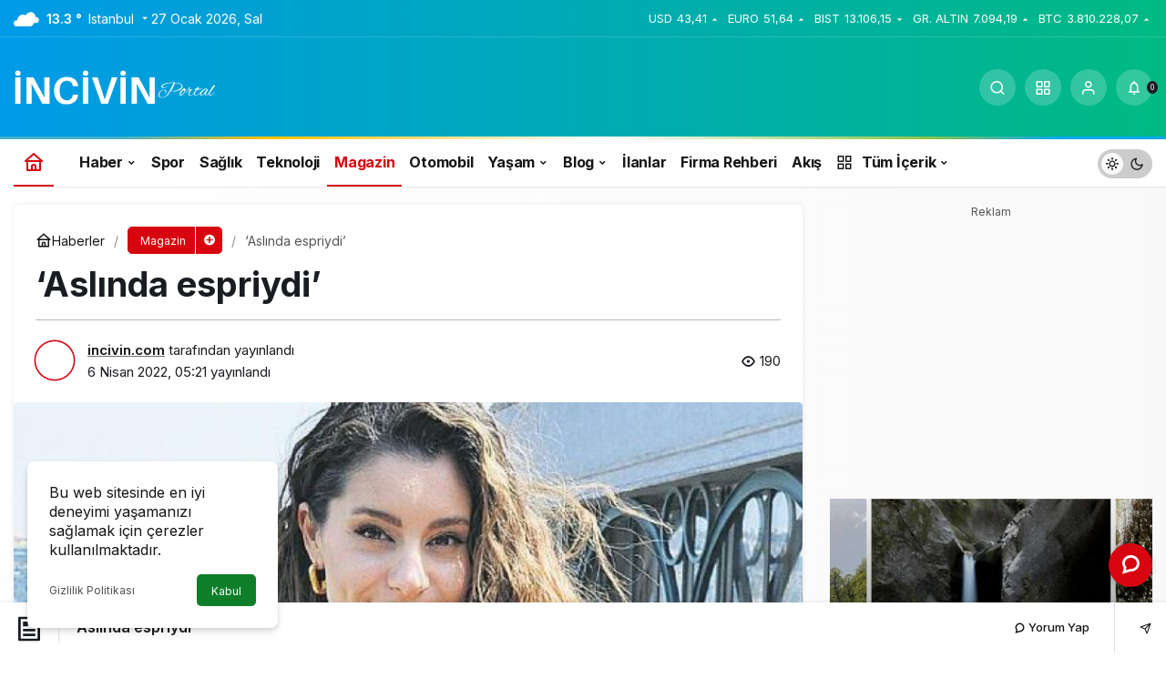

--- FILE ---
content_type: text/html; charset=UTF-8
request_url: https://incivin.com/aslinda-espriydi/
body_size: 21089
content:
<!doctype html>
<html lang="tr" prefix="og: http://ogp.me/ns#" class="light-mode" prefix="og: https://ogp.me/ns#">
<head>
	<meta charset="UTF-8">
	<meta http-equiv="X-UA-Compatible" content="IE=edge">
	<meta name="viewport" content="width=device-width, initial-scale=1, minimum-scale=1">
	<link rel="profile" href="https://gmpg.org/xfn/11">
		<style>img:is([sizes="auto" i], [sizes^="auto," i]) { contain-intrinsic-size: 3000px 1500px }</style>
	<link rel='preload' as='style' href='https://incivin.com/wp-content/themes/kanews/assets/css/theme.min.css' />
<link rel='preload' as='style' href='https://incivin.com/wp-content/themes/kanews/assets/css/theme-single.min.css' />
<link rel='preload' as='font' href='https://incivin.com/wp-content/themes/kanews/assets/fonts/icomoon.woff' type='font/woff' crossorigin='anonymous' />

<!-- Rank Math PRO tarafından Arama Motoru Optimizasyonu - https://rankmath.com/ -->
<title>‘Aslında espriydi’ | incivin Portal</title>
<meta name="description" content="Daha önce söylediği “Pop müziği kurtarmaya geliyorum” sözleri hatırlatılan şarkıcı, “O aslında bir espriydi. Pop müziğini seviyoruz. Sektörde bir ..."/>
<meta name="robots" content="follow, index, max-snippet:-1, max-video-preview:-1, max-image-preview:large"/>
<link rel="canonical" href="https://incivin.com/aslinda-espriydi/" />
<meta property="og:locale" content="tr_TR" />
<meta property="og:type" content="article" />
<meta property="og:title" content="‘Aslında espriydi’ | incivin Portal" />
<meta property="og:description" content="Daha önce söylediği “Pop müziği kurtarmaya geliyorum” sözleri hatırlatılan şarkıcı, “O aslında bir espriydi. Pop müziğini seviyoruz. Sektörde bir ..." />
<meta property="og:url" content="https://incivin.com/aslinda-espriydi/" />
<meta property="og:site_name" content="incivin Portal" />
<meta property="article:publisher" content="https://www.facebook.com/incivin" />
<meta property="article:author" content="https://www.facebook.com/incivin" />
<meta property="article:tag" content="incivin" />
<meta property="article:tag" content="kod topla" />
<meta property="article:tag" content="para kazan" />
<meta property="article:section" content="Magazin" />
<meta property="og:image" content="https://incivin.com/wp-content/uploads/2022/04/aslinda-espriydi-Neudb2Qp.jpg" />
<meta property="og:image:secure_url" content="https://incivin.com/wp-content/uploads/2022/04/aslinda-espriydi-Neudb2Qp.jpg" />
<meta property="og:image:width" content="820" />
<meta property="og:image:height" content="450" />
<meta property="og:image:alt" content="‘Aslında espriydi’" />
<meta property="og:image:type" content="image/jpeg" />
<meta property="article:published_time" content="2022-04-06T05:21:51+03:00" />
<meta name="twitter:card" content="summary_large_image" />
<meta name="twitter:title" content="‘Aslında espriydi’ | incivin Portal" />
<meta name="twitter:description" content="Daha önce söylediği “Pop müziği kurtarmaya geliyorum” sözleri hatırlatılan şarkıcı, “O aslında bir espriydi. Pop müziğini seviyoruz. Sektörde bir ..." />
<meta name="twitter:creator" content="@incivin" />
<meta name="twitter:image" content="https://incivin.com/wp-content/uploads/2022/04/aslinda-espriydi-Neudb2Qp.jpg" />
<script type="application/ld+json" class="rank-math-schema-pro">{"@context":"https://schema.org","@graph":[{"@type":"Organization","@id":"https://incivin.com/#organization","name":"incivin Portal","url":"https://incivin.com","sameAs":["https://www.facebook.com/incivin"],"email":"destek@incivin.com","logo":{"@type":"ImageObject","@id":"https://incivin.com/#logo","url":"https://incivin.com/wp-content/uploads/2024/06/inciyeni.png","contentUrl":"https://incivin.com/wp-content/uploads/2024/06/inciyeni.png","caption":"incivin Portal","inLanguage":"tr","width":"225","height":"45"},"description":"D\u00fcnya \u00e7ap\u0131nda \u00f6zel ve ilgi \u00e7ekici haber, magazin, teknoloji, spor, genel k\u00fclt\u00fcr, sa\u011fl\u0131k konular\u0131nda i\u00e7eriklere eri\u015fin."},{"@type":"WebSite","@id":"https://incivin.com/#website","url":"https://incivin.com","name":"incivin Portal","publisher":{"@id":"https://incivin.com/#organization"},"inLanguage":"tr"},{"@type":"ImageObject","@id":"https://incivin.com/wp-content/uploads/2022/04/aslinda-espriydi-Neudb2Qp.jpg","url":"https://incivin.com/wp-content/uploads/2022/04/aslinda-espriydi-Neudb2Qp.jpg","width":"820","height":"450","inLanguage":"tr"},{"@type":"BreadcrumbList","@id":"https://incivin.com/aslinda-espriydi/#breadcrumb","itemListElement":[{"@type":"ListItem","position":"1","item":{"@id":"https://incivin.com","name":"Ana Sayfa"}},{"@type":"ListItem","position":"2","item":{"@id":"https://incivin.com/magazin/","name":"Magazin"}},{"@type":"ListItem","position":"3","item":{"@id":"https://incivin.com/aslinda-espriydi/","name":"\u2018Asl\u0131nda espriydi\u2019"}}]},{"@type":"WebPage","@id":"https://incivin.com/aslinda-espriydi/#webpage","url":"https://incivin.com/aslinda-espriydi/","name":"\u2018Asl\u0131nda espriydi\u2019 | incivin Portal","datePublished":"2022-04-06T05:21:51+03:00","dateModified":"2022-04-06T05:21:51+03:00","isPartOf":{"@id":"https://incivin.com/#website"},"primaryImageOfPage":{"@id":"https://incivin.com/wp-content/uploads/2022/04/aslinda-espriydi-Neudb2Qp.jpg"},"inLanguage":"tr","breadcrumb":{"@id":"https://incivin.com/aslinda-espriydi/#breadcrumb"}},{"@type":"Person","@id":"https://incivin.com/aslinda-espriydi/#author","name":"incivin.com","image":{"@type":"ImageObject","@id":"https://incivin.com/wp-content/uploads/2024/06/incivin.com_avatar-96x45.png","url":"https://incivin.com/wp-content/uploads/2024/06/incivin.com_avatar-96x45.png","caption":"incivin.com","inLanguage":"tr"},"sameAs":["https://www.facebook.com/incivin","https://twitter.com/https://twitter.com/incivin","https://www.instagram.com/incivinn"],"worksFor":{"@id":"https://incivin.com/#organization"}},{"@type":"BlogPosting","headline":"\u2018Asl\u0131nda espriydi\u2019","datePublished":"2022-04-06T05:21:51+03:00","dateModified":"2022-04-06T05:21:51+03:00","articleSection":"Magazin","author":{"@id":"https://incivin.com/aslinda-espriydi/#author","name":"incivin.com"},"publisher":{"@id":"https://incivin.com/#organization"},"description":"Daha \u00f6nce s\u00f6yledi\u011fi \u201cPop m\u00fczi\u011fi kurtarmaya geliyorum\u201d s\u00f6zleri hat\u0131rlat\u0131lan \u015fark\u0131c\u0131, \u201cO asl\u0131nda bir espriydi. Pop m\u00fczi\u011fini seviyoruz. Sekt\u00f6rde bir ...","name":"\u2018Asl\u0131nda espriydi\u2019","@id":"https://incivin.com/aslinda-espriydi/#richSnippet","isPartOf":{"@id":"https://incivin.com/aslinda-espriydi/#webpage"},"image":{"@id":"https://incivin.com/wp-content/uploads/2022/04/aslinda-espriydi-Neudb2Qp.jpg"},"inLanguage":"tr","mainEntityOfPage":{"@id":"https://incivin.com/aslinda-espriydi/#webpage"}}]}</script>
<!-- /Rank Math WordPress SEO eklentisi -->

<link rel='dns-prefetch' href='//www.googletagmanager.com' />
<link rel='dns-prefetch' href='//s.gravatar.com' />
<link rel='dns-prefetch' href='//fonts.googleapis.com' />
<link rel='dns-prefetch' href='//fonts.gstatic.com' />
<link rel='dns-prefetch' href='//cdnjs.cloudflare.com' />
<link rel='dns-prefetch' href='//www.google-analytics.com' />
<link rel="alternate" type="application/rss+xml" title="incivin Portal &raquo; akışı" href="https://incivin.com/feed/" />
<link rel="alternate" type="application/rss+xml" title="incivin Portal &raquo; yorum akışı" href="https://incivin.com/comments/feed/" />
<link rel="alternate" type="application/rss+xml" title="incivin Portal &raquo; ‘Aslında espriydi’ yorum akışı" href="https://incivin.com/aslinda-espriydi/feed/" />
<!-- Kanews Theme --><meta name="datePublished" content="2022-04-06T05:21:51+03:00" /><meta name="dateModified" content="2022-04-06T05:21:51+03:00" /><meta name="url" content="https://incivin.com/aslinda-espriydi/" /><meta name="articleSection" content="news" /><meta name="articleAuthor" content="incivin.com" /><meta property="article:published_time" content="2022-04-06T05:21:51+03:00" />
<meta property="og:site_name" content="incivin Portal" />
<meta property="og:type" content="article" />
<meta property="og:url" content="https://incivin.com/aslinda-espriydi/" /><meta property="og:title" content="‘Aslında espriydi’ - incivin Portal" />
<meta property="twitter:title" content="‘Aslında espriydi’ - incivin Portal" /><meta property="og:description" content="Daha önce söylediği “Pop müziği kurtarmaya geliyorum” sözleri hatırlatılan şarkıcı, “O aslında bir espriydi. Pop müziğini seviyoruz. Sektörde bir ..." /><meta property="twitter:description" content="Daha önce söylediği “Pop müziği kurtarmaya geliyorum” sözleri hatırlatılan şarkıcı, “O aslında bir espriydi. Pop müziğini seviyoruz. Sektörde bir ..." /><meta name="description" content="Daha önce söylediği “Pop müziği kurtarmaya geliyorum” sözleri hatırlatılan şarkıcı, “O aslında bir espriydi. Pop müziğini seviyoruz. Sektörde bir ..." /><meta name="twitter:card" content="summary_large_image" />
<meta property="og:image:width" content="820" />
<meta property="og:image:height" content="450" />
<meta property="og:image" content="https://incivin.com/wp-content/uploads/2022/04/aslinda-espriydi-Neudb2Qp.jpg" />
<meta property="twitter:image" content="https://incivin.com/wp-content/uploads/2022/04/aslinda-espriydi-Neudb2Qp.jpg" />
<!-- /Kanews Theme -->
<!-- incivin.com is managing ads with Advanced Ads 2.0.12 – https://wpadvancedads.com/ --><script id="inciv-ready">
			window.advanced_ads_ready=function(e,a){a=a||"complete";var d=function(e){return"interactive"===a?"loading"!==e:"complete"===e};d(document.readyState)?e():document.addEventListener("readystatechange",(function(a){d(a.target.readyState)&&e()}),{once:"interactive"===a})},window.advanced_ads_ready_queue=window.advanced_ads_ready_queue||[];		</script>
		<link rel='stylesheet' id='kanews-blocks-css' href='https://incivin.com/wp-content/themes/kanews/gutenberg/build/style-blocks.css' media='all' />
<style id='global-styles-inline-css'>
:root{--wp--preset--aspect-ratio--square: 1;--wp--preset--aspect-ratio--4-3: 4/3;--wp--preset--aspect-ratio--3-4: 3/4;--wp--preset--aspect-ratio--3-2: 3/2;--wp--preset--aspect-ratio--2-3: 2/3;--wp--preset--aspect-ratio--16-9: 16/9;--wp--preset--aspect-ratio--9-16: 9/16;--wp--preset--color--black: #000000;--wp--preset--color--cyan-bluish-gray: #abb8c3;--wp--preset--color--white: #ffffff;--wp--preset--color--pale-pink: #f78da7;--wp--preset--color--vivid-red: #cf2e2e;--wp--preset--color--luminous-vivid-orange: #ff6900;--wp--preset--color--luminous-vivid-amber: #fcb900;--wp--preset--color--light-green-cyan: #7bdcb5;--wp--preset--color--vivid-green-cyan: #00d084;--wp--preset--color--pale-cyan-blue: #8ed1fc;--wp--preset--color--vivid-cyan-blue: #0693e3;--wp--preset--color--vivid-purple: #9b51e0;--wp--preset--gradient--vivid-cyan-blue-to-vivid-purple: linear-gradient(135deg,rgba(6,147,227,1) 0%,rgb(155,81,224) 100%);--wp--preset--gradient--light-green-cyan-to-vivid-green-cyan: linear-gradient(135deg,rgb(122,220,180) 0%,rgb(0,208,130) 100%);--wp--preset--gradient--luminous-vivid-amber-to-luminous-vivid-orange: linear-gradient(135deg,rgba(252,185,0,1) 0%,rgba(255,105,0,1) 100%);--wp--preset--gradient--luminous-vivid-orange-to-vivid-red: linear-gradient(135deg,rgba(255,105,0,1) 0%,rgb(207,46,46) 100%);--wp--preset--gradient--very-light-gray-to-cyan-bluish-gray: linear-gradient(135deg,rgb(238,238,238) 0%,rgb(169,184,195) 100%);--wp--preset--gradient--cool-to-warm-spectrum: linear-gradient(135deg,rgb(74,234,220) 0%,rgb(151,120,209) 20%,rgb(207,42,186) 40%,rgb(238,44,130) 60%,rgb(251,105,98) 80%,rgb(254,248,76) 100%);--wp--preset--gradient--blush-light-purple: linear-gradient(135deg,rgb(255,206,236) 0%,rgb(152,150,240) 100%);--wp--preset--gradient--blush-bordeaux: linear-gradient(135deg,rgb(254,205,165) 0%,rgb(254,45,45) 50%,rgb(107,0,62) 100%);--wp--preset--gradient--luminous-dusk: linear-gradient(135deg,rgb(255,203,112) 0%,rgb(199,81,192) 50%,rgb(65,88,208) 100%);--wp--preset--gradient--pale-ocean: linear-gradient(135deg,rgb(255,245,203) 0%,rgb(182,227,212) 50%,rgb(51,167,181) 100%);--wp--preset--gradient--electric-grass: linear-gradient(135deg,rgb(202,248,128) 0%,rgb(113,206,126) 100%);--wp--preset--gradient--midnight: linear-gradient(135deg,rgb(2,3,129) 0%,rgb(40,116,252) 100%);--wp--preset--font-size--small: 13px;--wp--preset--font-size--medium: 20px;--wp--preset--font-size--large: 36px;--wp--preset--font-size--x-large: 42px;--wp--preset--spacing--20: 0.44rem;--wp--preset--spacing--30: 0.67rem;--wp--preset--spacing--40: 1rem;--wp--preset--spacing--50: 1.5rem;--wp--preset--spacing--60: 2.25rem;--wp--preset--spacing--70: 3.38rem;--wp--preset--spacing--80: 5.06rem;--wp--preset--shadow--natural: 6px 6px 9px rgba(0, 0, 0, 0.2);--wp--preset--shadow--deep: 12px 12px 50px rgba(0, 0, 0, 0.4);--wp--preset--shadow--sharp: 6px 6px 0px rgba(0, 0, 0, 0.2);--wp--preset--shadow--outlined: 6px 6px 0px -3px rgba(255, 255, 255, 1), 6px 6px rgba(0, 0, 0, 1);--wp--preset--shadow--crisp: 6px 6px 0px rgba(0, 0, 0, 1);}:where(.is-layout-flex){gap: 0.5em;}:where(.is-layout-grid){gap: 0.5em;}body .is-layout-flex{display: flex;}.is-layout-flex{flex-wrap: wrap;align-items: center;}.is-layout-flex > :is(*, div){margin: 0;}body .is-layout-grid{display: grid;}.is-layout-grid > :is(*, div){margin: 0;}:where(.wp-block-columns.is-layout-flex){gap: 2em;}:where(.wp-block-columns.is-layout-grid){gap: 2em;}:where(.wp-block-post-template.is-layout-flex){gap: 1.25em;}:where(.wp-block-post-template.is-layout-grid){gap: 1.25em;}.has-black-color{color: var(--wp--preset--color--black) !important;}.has-cyan-bluish-gray-color{color: var(--wp--preset--color--cyan-bluish-gray) !important;}.has-white-color{color: var(--wp--preset--color--white) !important;}.has-pale-pink-color{color: var(--wp--preset--color--pale-pink) !important;}.has-vivid-red-color{color: var(--wp--preset--color--vivid-red) !important;}.has-luminous-vivid-orange-color{color: var(--wp--preset--color--luminous-vivid-orange) !important;}.has-luminous-vivid-amber-color{color: var(--wp--preset--color--luminous-vivid-amber) !important;}.has-light-green-cyan-color{color: var(--wp--preset--color--light-green-cyan) !important;}.has-vivid-green-cyan-color{color: var(--wp--preset--color--vivid-green-cyan) !important;}.has-pale-cyan-blue-color{color: var(--wp--preset--color--pale-cyan-blue) !important;}.has-vivid-cyan-blue-color{color: var(--wp--preset--color--vivid-cyan-blue) !important;}.has-vivid-purple-color{color: var(--wp--preset--color--vivid-purple) !important;}.has-black-background-color{background-color: var(--wp--preset--color--black) !important;}.has-cyan-bluish-gray-background-color{background-color: var(--wp--preset--color--cyan-bluish-gray) !important;}.has-white-background-color{background-color: var(--wp--preset--color--white) !important;}.has-pale-pink-background-color{background-color: var(--wp--preset--color--pale-pink) !important;}.has-vivid-red-background-color{background-color: var(--wp--preset--color--vivid-red) !important;}.has-luminous-vivid-orange-background-color{background-color: var(--wp--preset--color--luminous-vivid-orange) !important;}.has-luminous-vivid-amber-background-color{background-color: var(--wp--preset--color--luminous-vivid-amber) !important;}.has-light-green-cyan-background-color{background-color: var(--wp--preset--color--light-green-cyan) !important;}.has-vivid-green-cyan-background-color{background-color: var(--wp--preset--color--vivid-green-cyan) !important;}.has-pale-cyan-blue-background-color{background-color: var(--wp--preset--color--pale-cyan-blue) !important;}.has-vivid-cyan-blue-background-color{background-color: var(--wp--preset--color--vivid-cyan-blue) !important;}.has-vivid-purple-background-color{background-color: var(--wp--preset--color--vivid-purple) !important;}.has-black-border-color{border-color: var(--wp--preset--color--black) !important;}.has-cyan-bluish-gray-border-color{border-color: var(--wp--preset--color--cyan-bluish-gray) !important;}.has-white-border-color{border-color: var(--wp--preset--color--white) !important;}.has-pale-pink-border-color{border-color: var(--wp--preset--color--pale-pink) !important;}.has-vivid-red-border-color{border-color: var(--wp--preset--color--vivid-red) !important;}.has-luminous-vivid-orange-border-color{border-color: var(--wp--preset--color--luminous-vivid-orange) !important;}.has-luminous-vivid-amber-border-color{border-color: var(--wp--preset--color--luminous-vivid-amber) !important;}.has-light-green-cyan-border-color{border-color: var(--wp--preset--color--light-green-cyan) !important;}.has-vivid-green-cyan-border-color{border-color: var(--wp--preset--color--vivid-green-cyan) !important;}.has-pale-cyan-blue-border-color{border-color: var(--wp--preset--color--pale-cyan-blue) !important;}.has-vivid-cyan-blue-border-color{border-color: var(--wp--preset--color--vivid-cyan-blue) !important;}.has-vivid-purple-border-color{border-color: var(--wp--preset--color--vivid-purple) !important;}.has-vivid-cyan-blue-to-vivid-purple-gradient-background{background: var(--wp--preset--gradient--vivid-cyan-blue-to-vivid-purple) !important;}.has-light-green-cyan-to-vivid-green-cyan-gradient-background{background: var(--wp--preset--gradient--light-green-cyan-to-vivid-green-cyan) !important;}.has-luminous-vivid-amber-to-luminous-vivid-orange-gradient-background{background: var(--wp--preset--gradient--luminous-vivid-amber-to-luminous-vivid-orange) !important;}.has-luminous-vivid-orange-to-vivid-red-gradient-background{background: var(--wp--preset--gradient--luminous-vivid-orange-to-vivid-red) !important;}.has-very-light-gray-to-cyan-bluish-gray-gradient-background{background: var(--wp--preset--gradient--very-light-gray-to-cyan-bluish-gray) !important;}.has-cool-to-warm-spectrum-gradient-background{background: var(--wp--preset--gradient--cool-to-warm-spectrum) !important;}.has-blush-light-purple-gradient-background{background: var(--wp--preset--gradient--blush-light-purple) !important;}.has-blush-bordeaux-gradient-background{background: var(--wp--preset--gradient--blush-bordeaux) !important;}.has-luminous-dusk-gradient-background{background: var(--wp--preset--gradient--luminous-dusk) !important;}.has-pale-ocean-gradient-background{background: var(--wp--preset--gradient--pale-ocean) !important;}.has-electric-grass-gradient-background{background: var(--wp--preset--gradient--electric-grass) !important;}.has-midnight-gradient-background{background: var(--wp--preset--gradient--midnight) !important;}.has-small-font-size{font-size: var(--wp--preset--font-size--small) !important;}.has-medium-font-size{font-size: var(--wp--preset--font-size--medium) !important;}.has-large-font-size{font-size: var(--wp--preset--font-size--large) !important;}.has-x-large-font-size{font-size: var(--wp--preset--font-size--x-large) !important;}
:where(.wp-block-post-template.is-layout-flex){gap: 1.25em;}:where(.wp-block-post-template.is-layout-grid){gap: 1.25em;}
:where(.wp-block-columns.is-layout-flex){gap: 2em;}:where(.wp-block-columns.is-layout-grid){gap: 2em;}
:root :where(.wp-block-pullquote){font-size: 1.5em;line-height: 1.6;}
</style>
<link rel='stylesheet' id='kanews-theme-css' href='https://incivin.com/wp-content/themes/kanews/assets/css/theme.min.css' media='all' />
<style id='kanews-theme-inline-css'>
 .kanews-post-thumb:before, .kanews-slider-wrapper:not(.slick-initialized):before, .kanews-slide-thumb:before{background-image:url()}.dark-mode .site-header-logo img{content:url(https://incivin.com/wp-content/uploads/2024/06/inciyeni.png);width:225px}.site-wrapper{background:linear-gradient(to right, #ffffff, #f9f9f9 );background:linear-gradient(to right, #ffffff, #f9f9f9 );background:linear-gradient(to right, #ffffff, #f9f9f9 )}@media (min-width:992px){.container{max-width:1300px}}.site-header .site-header-wrapper{background:linear-gradient(to right, #009ae8, #00ba82)}@media (min-width:992px){.site-header .site-header-top, .site-header .site-header-top .site-row{height:110px !important}.site-head-2{height:150px !important}}@media (max-width:992px){.site-header, .site-header .site-header-top, .site-header .site-header-top .site-row{height:80px !important}.site-head-2{height:80px !important}.site-head-2 .site-navbar, .site-head-2 .site-navbar .navbar-row, .site-head-2 .site-navbar .site-navbar-nav>li{height:80px !important}.site-head-2 .site-navbar .site-navbar-nav>li>a{line-height:80px !important}}@media (min-width:992px){.kanews-post-headline{}}
</style>
<link rel='stylesheet' id='kanews-theme-single-css' href='https://incivin.com/wp-content/themes/kanews/assets/css/theme-single.min.css' media='all' />
<style id='kanews-theme-single-inline-css'>
@media (min-width:992px){.kanews-article-title{}}@media (min-width:992px){.kanews-article-title+p{}}@media (min-width:992px){.kanews-article-meta{}}@media (min-width:992px){.kanews-article-content li, .kanews-article-content p, .kanews-article-content{}}
</style>
<link rel='stylesheet' id='kanews-dark-theme-css' href='https://incivin.com/wp-content/themes/kanews/assets/css/dark.min.css' media='all' />
<script src="https://incivin.com/wp-includes/js/jquery/jquery.min.js" id="jquery-core-js"></script>
<script src="https://incivin.com/wp-includes/js/jquery/jquery-migrate.min.js" id="jquery-migrate-js"></script>
<script id="advanced-ads-advanced-js-js-extra">
var advads_options = {"blog_id":"1","privacy":{"enabled":false,"state":"not_needed"}};
</script>
<script src="https://incivin.com/wp-content/uploads/589/320/public/assets/js/694.js" id="advanced-ads-advanced-js-js"></script>

<!-- Site Kit tarafından eklenen Google etiketi (gtag.js) snippet&#039;i -->
<!-- Google Analytics snippet added by Site Kit -->
<script src="https://www.googletagmanager.com/gtag/js?id=G-XLKX2XG9CM" id="google_gtagjs-js" async></script>
<script id="google_gtagjs-js-after">
window.dataLayer = window.dataLayer || [];function gtag(){dataLayer.push(arguments);}
gtag("set","linker",{"domains":["incivin.com"]});
gtag("js", new Date());
gtag("set", "developer_id.dZTNiMT", true);
gtag("config", "G-XLKX2XG9CM");
</script>
<link rel="https://api.w.org/" href="https://incivin.com/wp-json/" /><link rel="alternate" title="JSON" type="application/json" href="https://incivin.com/wp-json/wp/v2/posts/27521" /><meta name="generator" content="WordPress 6.8.3" />
<link rel='shortlink' href='https://incivin.com/?p=27521' />
<link rel="alternate" title="oEmbed (JSON)" type="application/json+oembed" href="https://incivin.com/wp-json/oembed/1.0/embed?url=https%3A%2F%2Fincivin.com%2Faslinda-espriydi%2F" />
<link rel="alternate" title="oEmbed (XML)" type="text/xml+oembed" href="https://incivin.com/wp-json/oembed/1.0/embed?url=https%3A%2F%2Fincivin.com%2Faslinda-espriydi%2F&#038;format=xml" />
<meta name="generator" content="Site Kit by Google 1.170.0" /><link rel="manifest" href="https://incivin.com//manifest.json"><link rel="prefetch" href="https://incivin.com//manifest.json"><meta name="apple-mobile-web-app-statubar" content="#20a1c9"><link rel="apple-touch-icon" href="https://incivin.com/wp-content/uploads/2024/06/maskable_icon_x96-1.png"> <script>
 if ('serviceWorker' in navigator) {
 window.addEventListener('load', function () {
 navigator.serviceWorker.register('https://incivin.com/service-worker.js').then(function (registration) {
 console.log('ServiceWorker registration successful with scope: ', registration.scope);
 }, function (err) {
 console.log('ServiceWorker registration failed: ', err);
 });
 });
 }
 </script>
 <script id="kanews-theme-schema" type="application/ld+json">{"@context": "https://schema.org","@graph": [
 {
 "@type": "Organization",
 "@id": "https://incivin.com/#organization",
 "url": "https://incivin.com/",
 "name": "incivin Portal",
 "logo": {
 "@type": "ImageObject",
 "url": "https://incivin.com/wp-content/uploads/2024/06/inciyeni.png",
 "width": "225",
 "height": "45"
 }
 },
 {
 "@type": "ImageObject",
 "@id": "https://incivin.com/aslinda-espriydi/#primaryImage",
 "url": "https://incivin.com/wp-content/uploads/2022/04/aslinda-espriydi-Neudb2Qp.jpg",
 "width": 820,
 "height": 450,
 "inLanguage": "tr"
 },
 {
 "@type": "WebSite",
 "@id": "https://incivin.com/#website",
 "url": "https://incivin.com",
 "name": "incivin Portal",
 "description": "Haber Spor Teknoloji Ve Genel Kültür Portalı",
 "publisher": {
 "@id": "https://incivin.com/#organization"
 },
 "inLanguage": "tr",
 "potentialAction": {
 "@type": "SearchAction",
 "target": "https://incivin.com/?s={search_term_string}",
 "query-input": "required name=search_term_string"
 }
 },
 {
 "@type": "WebPage",
 "@id": "https://incivin.com/aslinda-espriydi/#webpage",
 "url": "https://incivin.com/aslinda-espriydi/",
 "inLanguage": "tr",
 "name": "‘Aslında espriydi’ - incivin Portal",
 "isPartOf": {
 "@id": "https://incivin.com/#website"
 },
 "primaryImageOfPage": {
 "@id": "https://incivin.com/aslinda-espriydi/#primaryImage"
 }
 },
 {
 "@id": "#post-27521",
 "@type": "NewsArticle",
 "headline": "‘Aslında espriydi’ - incivin Portal",
 "url": "https://incivin.com/aslinda-espriydi/",
 "isPartOf": {
 "@id": "https://incivin.com/aslinda-espriydi/#webpage"
 },
 "inLanguage": "tr",
 "description": "Daha önce söylediği “Pop müziği kurtarmaya geliyorum” sözleri hatırlatılan şarkıcı, “O aslında bir espriydi. Pop müziğini seviyoruz. Sektörde bir ...",
 "author": {
 "@type": "Person",
 "name": "incivin.com",
 "url": "https://incivin.com/author/"
 },
 "keywords": [
 "incivin",
 "kod topla",
 "para kazan"
 ],
 "articleSection": "Magazin",
 "datePublished": "2022-04-06T05:21:51+03:00",
 "dateModified": "2022-04-06T05:21:51+03:00",
 "publisher": {
 "@id": "https://incivin.com/#organization"
 },
 "image": {
 "@id": "https://incivin.com/aslinda-espriydi/#primaryImage"
 },
 "mainEntityOfPage": {
 "@id": "https://incivin.com/aslinda-espriydi/#webpage"
 }
 }
]}</script>
<script  async src="https://pagead2.googlesyndication.com/pagead/js/adsbygoogle.js?client=ca-pub-2225796166810653" crossorigin="anonymous"></script><link rel="icon" href="https://incivin.com/wp-content/uploads/2022/04/cropped-512logo01-32x32.png" sizes="32x32" />
<link rel="icon" href="https://incivin.com/wp-content/uploads/2022/04/cropped-512logo01-192x192.png" sizes="192x192" />
<link rel="apple-touch-icon" href="https://incivin.com/wp-content/uploads/2022/04/cropped-512logo01-180x180.png" />
<meta name="msapplication-TileImage" content="https://incivin.com/wp-content/uploads/2022/04/cropped-512logo01-270x270.png" />
<meta name="theme-color" content="#e50914" />
			<meta name="msapplication-navbutton-color" content="#e50914" />
			<meta name="apple-mobile-web-app-status-bar-style" content="#e50914" /></head>

<body class="wp-singular post-template-default single single-post postid-27521 single-format-standard wp-theme-kanews kanews-theme-by-kanthemes header-line category-828 single-layout-box">
		<div id="page" class="site-wrapper">
		
			<div class="site-head site-head-1">
    <header id="header" class="site-header">
    <div class="site-header-wrapper header-skin-dark">
                <div class="site-subheader hidden-mobile">
    <div class="container">
      <div class="row site-row align-items-center justify-content-between">
        <div class="col">
          <div class="site-subheader-left d-flex flex-wrap no-gutters align-items-center">
            		<div data-toggle="kanews-weather-select-city" class="kanews-city-weather-wrapper" data-city="İstanbul"></div>
		<div id="kanews-weather-select-city" class="kanews-waether-cities kanews-scroll "><input placeholder="Şehir ara" id="kanews-weather-search" /><div class="kanews-weather-city" data-city="İstanbul">İstanbul</div><div class="kanews-weather-city" data-city="Ankara">Ankara</div><div class="kanews-weather-city" data-city="İzmir">İzmir</div><div class="kanews-weather-city" data-city="Adana">Adana</div><div class="kanews-weather-city" data-city="Adıyaman">Adıyaman</div><div class="kanews-weather-city" data-city="Afyonkarahisar">Afyonkarahisar</div><div class="kanews-weather-city" data-city="Ağrı">Ağrı</div><div class="kanews-weather-city" data-city="Aksaray">Aksaray</div><div class="kanews-weather-city" data-city="Amasya">Amasya</div><div class="kanews-weather-city" data-city="Antalya">Antalya</div><div class="kanews-weather-city" data-city="Ardahan">Ardahan</div><div class="kanews-weather-city" data-city="Artvin">Artvin</div><div class="kanews-weather-city" data-city="Aydın">Aydın</div><div class="kanews-weather-city" data-city="Balıkesir">Balıkesir</div><div class="kanews-weather-city" data-city="Bartın">Bartın</div><div class="kanews-weather-city" data-city="Batman">Batman</div><div class="kanews-weather-city" data-city="Bayburt">Bayburt</div><div class="kanews-weather-city" data-city="Bilecik">Bilecik</div><div class="kanews-weather-city" data-city="Bingöl">Bingöl</div><div class="kanews-weather-city" data-city="Bitlis">Bitlis</div><div class="kanews-weather-city" data-city="Bolu">Bolu</div><div class="kanews-weather-city" data-city="Burdur">Burdur</div><div class="kanews-weather-city" data-city="Bursa">Bursa</div><div class="kanews-weather-city" data-city="Çanakkale">Çanakkale</div><div class="kanews-weather-city" data-city="Çankırı">Çankırı</div><div class="kanews-weather-city" data-city="Çorum">Çorum</div><div class="kanews-weather-city" data-city="Denizli">Denizli</div><div class="kanews-weather-city" data-city="Diyarbakır">Diyarbakır</div><div class="kanews-weather-city" data-city="Düzce">Düzce</div><div class="kanews-weather-city" data-city="Edirne">Edirne</div><div class="kanews-weather-city" data-city="Elazığ">Elazığ</div><div class="kanews-weather-city" data-city="Erzincan">Erzincan</div><div class="kanews-weather-city" data-city="Erzurum">Erzurum</div><div class="kanews-weather-city" data-city="Eskişehir">Eskişehir</div><div class="kanews-weather-city" data-city="Gaziantep">Gaziantep</div><div class="kanews-weather-city" data-city="Giresun">Giresun</div><div class="kanews-weather-city" data-city="Gümüşhane">Gümüşhane</div><div class="kanews-weather-city" data-city="Hakkâri">Hakkâri</div><div class="kanews-weather-city" data-city="Hatay">Hatay</div><div class="kanews-weather-city" data-city="Iğdır">Iğdır</div><div class="kanews-weather-city" data-city="Isparta">Isparta</div><div class="kanews-weather-city" data-city="Kahramanmaraş">Kahramanmaraş</div><div class="kanews-weather-city" data-city="Karabük">Karabük</div><div class="kanews-weather-city" data-city="Karaman">Karaman</div><div class="kanews-weather-city" data-city="Kars">Kars</div><div class="kanews-weather-city" data-city="Kastamonu">Kastamonu</div><div class="kanews-weather-city" data-city="Kayseri">Kayseri</div><div class="kanews-weather-city" data-city="Kırıkkale">Kırıkkale</div><div class="kanews-weather-city" data-city="Kırklareli">Kırklareli</div><div class="kanews-weather-city" data-city="Kırşehir">Kırşehir</div><div class="kanews-weather-city" data-city="Kilis">Kilis</div><div class="kanews-weather-city" data-city="Kocaeli">Kocaeli</div><div class="kanews-weather-city" data-city="Konya">Konya</div><div class="kanews-weather-city" data-city="Kütahya">Kütahya</div><div class="kanews-weather-city" data-city="Malatya">Malatya</div><div class="kanews-weather-city" data-city="Manisa">Manisa</div><div class="kanews-weather-city" data-city="Mardin">Mardin</div><div class="kanews-weather-city" data-city="Mersin">Mersin</div><div class="kanews-weather-city" data-city="Muğla">Muğla</div><div class="kanews-weather-city" data-city="Muş">Muş</div><div class="kanews-weather-city" data-city="Nevşehir">Nevşehir</div><div class="kanews-weather-city" data-city="Niğde">Niğde</div><div class="kanews-weather-city" data-city="Ordu">Ordu</div><div class="kanews-weather-city" data-city="Osmaniye">Osmaniye</div><div class="kanews-weather-city" data-city="Rize">Rize</div><div class="kanews-weather-city" data-city="Sakarya">Sakarya</div><div class="kanews-weather-city" data-city="Samsun">Samsun</div><div class="kanews-weather-city" data-city="Siirt">Siirt</div><div class="kanews-weather-city" data-city="Sinop">Sinop</div><div class="kanews-weather-city" data-city="Sivas">Sivas</div><div class="kanews-weather-city" data-city="Şırnak">Şırnak</div><div class="kanews-weather-city" data-city="Tekirdağ">Tekirdağ</div><div class="kanews-weather-city" data-city="Tokat">Tokat</div><div class="kanews-weather-city" data-city="Trabzon">Trabzon</div><div class="kanews-weather-city" data-city="Tunceli">Tunceli</div><div class="kanews-weather-city" data-city="Şanlıurfa">Şanlıurfa</div><div class="kanews-weather-city" data-city="Uşak">Uşak</div><div class="kanews-weather-city" data-city="Van">Van</div><div class="kanews-weather-city" data-city="Yalova">Yalova</div><div class="kanews-weather-city" data-city="Yozgat">Yozgat</div><div class="kanews-weather-city" data-city="Zonguldak">Zonguldak</div></div>			27 Ocak 2026, Sal	          </div>
        </div>
        <div class="col-auto">
          <div class="site-subheader-right d-flex flex-wrap align-items-center">
            		<div class="site-currencies"><div class="d-flex"><div class="site-currencies-item site-currencies-up-item"><span class="site-currencies-name">USD</span><span class="site-currencies-value">43,41</span><span class="site-currencies-change"><div><i class="icon-caret"></i></div> <div>%0.120</i></div></span></div><div class="site-currencies-item site-currencies-up-item"><span class="site-currencies-name">EURO</span><span class="site-currencies-value">51,64</span><span class="site-currencies-change"><div><i class="icon-caret"></i></div> <div>%0.160</i></div></span></div><div class="site-currencies-item site-currencies-down-item"><span class="site-currencies-name">BIST</span><span class="site-currencies-value">13.106,15</span><span class="site-currencies-change"><div><i class="icon-caret"></i></div> <div>%-0.54</i></div></span></div><div class="site-currencies-item site-currencies-up-item"><span class="site-currencies-name">GR. ALTIN</span><span class="site-currencies-value">7.094,19</span><span class="site-currencies-change"><div><i class="icon-caret"></i></div> <div>%0.68</i></div></span></div><div class="site-currencies-item site-currencies-up-item"><span class="site-currencies-name">BTC</span><span class="site-currencies-value">3.810.228,07</span><span class="site-currencies-change"><div><i class="icon-caret"></i></div> <div>%0.06</i></div></span></div></div></div>
		          </div>
        </div>
      </div>
    </div>
  </div>
      
      <div class="site-header-top">
        <div class="container">
          <div class="row site-row justify-content-between align-items-center">

            <div class="col-auto">
              <div class="site-header-top-left d-flex align-items-center gap-1">
                <button aria-label="Menü" class="site-mobil-menu-btn hidden-desktop" data-toggle="site-menu-block"><svg class="icon-90deg" width="28" height="28" xmlns="http://www.w3.org/2000/svg" viewBox="0 0 24 24" id="bars"><path fill="currentColor" d="M5,12a1,1,0,0,0-1,1v8a1,1,0,0,0,2,0V13A1,1,0,0,0,5,12ZM10,2A1,1,0,0,0,9,3V21a1,1,0,0,0,2,0V3A1,1,0,0,0,10,2ZM20,16a1,1,0,0,0-1,1v4a1,1,0,0,0,2,0V17A1,1,0,0,0,20,16ZM15,8a1,1,0,0,0-1,1V21a1,1,0,0,0,2,0V9A1,1,0,0,0,15,8Z"></path></svg></button>
                
                <div class="site-header-logo"><a href="https://incivin.com/" title="incivin Portal"><img class="logo-light" src="https://incivin.com/wp-content/uploads/2024/06/inciyeni.png" srcset="https://incivin.com/wp-content/uploads/2024/06/inciyeni.png 2x, https://incivin.com/wp-content/uploads/2024/06/inciyeni.png 1x" alt="" width="225" height="45" /></a></div>                              </div>
            </div>

                          <div class="col-auto hidden-mobile">
                <div class="site-header-top-center">
                  <div style="width: 600px;height: 80px;" id="inciv-2465751492"><script async src="//pagead2.googlesyndication.com/pagead/js/adsbygoogle.js?client=ca-pub-2225796166810653" crossorigin="anonymous"></script><ins class="adsbygoogle" style="display:inline-block;width:600px;height:80px;" 
data-ad-client="ca-pub-2225796166810653" 
data-ad-slot="9924034318"></ins> 
<script> 
(adsbygoogle = window.adsbygoogle || []).push({}); 
</script>
</div>                </div>
              </div>
            
            <div class="col-auto col-lg">
              <div class="site-header-top-right">
                                                                  <div id="site-header-search" class="kanews-ajax-search-wrapper hidden-mobile"> <button aria-label="Arama Yap" class="header-btn-icon" data-toggle="site-header-search-wrapper"><i class="icon-search"></i></button>
		<div id="site-header-search-wrapper" class="is-hidden"><form role="search" method="get" class="site-header-search-form" action="https://incivin.com/">
		<input class="kanews-ajax-search" type="text" placeholder="Aramak istediğiniz kelimeyi yazın.." value="" name="s" />
		<button aria-label="Arama Yap type="submit"><span class="icon-search icon-2x"></span></button><p>Aradığınız kelimeyi yazın ve entera basın, kapatmak için esc butonuna tıklayın.</p>
		<div id="kanews-loader"></div></form><div class="kanews-popup-close-btn search-close-btn"><i class="icon-close"></i></div></div></div>                                <div class="site-header-action "><button role="button" aria-expanded="false" data-toggle="site-header-action-content" aria-label="Servisler" class="header-btn-icon"><i aria-hidden="true" class="icon-grid"></i></button><div id="site-header-action-content"><div class="site-header-action-wrapper kanews-scroll site-header-action-style1"><button data-toggle="site-header-action-content" aria-label="Kapat"><i class="icon-close"></i></button><div class="site-header-action-btn-group"><div class="onjkln2">Hızlı Erişim</div><a href="https://incivin.com/akis/"   class="site-header-action-btn"><div class="site-header-action-btn-wrapper" style="background-color:rgb(239, 85, 74, 0.25)"><div class="site-header-action-icon bg-primary" style="background: #ef554a"><i class="icon-subscriptions"></i></div><div class="site-header-action-content"><div class="site-header-action-name">Keşfet</div><div class="site-header-action-desc truncate truncate-2">Görmek İstediğiniz içerikleri seçin</div></div></div></a><a href="https://incivin.com/nobetci-eczaneler/"  target="_blank" class="site-header-action-btn"><div class="site-header-action-btn-wrapper" style="background-color:rgb(211, 94, 10, 0.25)"><div class="site-header-action-icon bg-primary" style="background: #d35e0a"><i class="icon-moon-fill"></i></div><div class="site-header-action-content"><div class="site-header-action-name">Nöbetçi Eczaneler</div><div class="site-header-action-desc truncate truncate-2">Şehrinizdeki nöbetçi eczaneleri bulun</div></div></div></a><a href="https://incivin.com/son-depremler/"   class="site-header-action-btn"><div class="site-header-action-btn-wrapper" style="background-color:rgb(255, 111, 58, 0.25)"><div class="site-header-action-icon bg-primary" style="background: #ff6f3a"><i class="icon-notifications"></i></div><div class="site-header-action-content"><div class="site-header-action-name">Son Depremler</div><div class="site-header-action-desc truncate truncate-2"></div></div></div></a><a href="https://incivin.com/hava-durumu/"   class="site-header-action-btn"><div class="site-header-action-btn-wrapper" style="background-color:rgb(32, 159, 214, 0.25)"><div class="site-header-action-icon bg-primary" style="background: #209fd6"><i class="icon-sun"></i></div><div class="site-header-action-content"><div class="site-header-action-name">Hava Durumu</div><div class="site-header-action-desc truncate truncate-2">Türkiye geneli hava durumu</div></div></div></a><a href="https://incivin.com/yol-durumu/"   class="site-header-action-btn"><div class="site-header-action-btn-wrapper" style="background-color:rgb(97, 30, 191, 0.25)"><div class="site-header-action-icon bg-primary" style="background: #611ebf"><i class="icon-traffic"></i></div><div class="site-header-action-content"><div class="site-header-action-name">Yol Durumu</div><div class="site-header-action-desc truncate truncate-2">Şehrinizdeki yol durumu</div></div></div></a><a href="https://incivin.com/mac-merkezi/"   class="site-header-action-btn"><div class="site-header-action-btn-wrapper" style="background-color:rgb(129, 215, 66, 0.25)"><div class="site-header-action-icon bg-primary" style="background: #81d742"><i class="icon-mic"></i></div><div class="site-header-action-content"><div class="site-header-action-name">Maç Merkezi</div><div class="site-header-action-desc truncate truncate-2">Oynanan maçları izleyin</div></div></div></a><a href="https://incivin.com/doviz-kurlari/"   class="site-header-action-btn"><div class="site-header-action-btn-wrapper" style="background-color:rgb(37, 178, 176, 0.25)"><div class="site-header-action-icon bg-primary" style="background: #25b2b0"><i class="icon-money"></i></div><div class="site-header-action-content"><div class="site-header-action-name">Döviz Kurlar</div><div class="site-header-action-desc truncate truncate-2">Piyasanın kalbine yakından göz atın.</div></div></div></a><a href="https://incivin.com/yabanci-borsalar/"   class="site-header-action-btn"><div class="site-header-action-btn-wrapper" style="background-color:rgb(40, 76, 255, 0.25)"><div class="site-header-action-icon bg-primary" style="background: #284cff"><i class="icon-article"></i></div><div class="site-header-action-content"><div class="site-header-action-name">Yabancı Borsalar</div><div class="site-header-action-desc truncate truncate-2"></div></div></div></a><a href="https://incivin.com/borsa/"   class="site-header-action-btn"><div class="site-header-action-btn-wrapper" style="background-color:rgb(244, 141, 56, 0.25)"><div class="site-header-action-icon bg-primary" style="background: #f48d38"><i class="icon-exchange"></i></div><div class="site-header-action-content"><div class="site-header-action-name">Borsa</div><div class="site-header-action-desc truncate truncate-2">Hisselerinizi izleyin</div></div></div></a><a href="https://incivin.com/kripto-para-piyasalari/"   class="site-header-action-btn"><div class="site-header-action-btn-wrapper" style="background-color:rgb(43, 153, 29, 0.25)"><div class="site-header-action-icon bg-primary" style="background: #2b991d"><i class="icon-bitcoin"></i></div><div class="site-header-action-content"><div class="site-header-action-name">Kripto Paralar</div><div class="site-header-action-desc truncate truncate-2">Kripto para piyasalarında son durum!</div></div></div></a><a href="https://incivin.com/gazete-mansetleri/"   class="site-header-action-btn"><div class="site-header-action-btn-wrapper" style="background-color:rgb(239, 33, 164, 0.25)"><div class="site-header-action-icon bg-primary" style="background: #ef21a4"><i class="icon-newspaper"></i></div><div class="site-header-action-content"><div class="site-header-action-name">Gazeteler</div><div class="site-header-action-desc truncate truncate-2">Günün gazete manşetlerini inceleyin.</div></div></div></a><a href="https://incivin.com/namaz-vakitleri/"   class="site-header-action-btn"><div class="site-header-action-btn-wrapper" style="background-color:rgb(63, 157, 204, 0.25)"><div class="site-header-action-icon bg-primary" style="background: #3f9dcc"><i class="icon-moon-fill"></i></div><div class="site-header-action-content"><div class="site-header-action-name">Namaz Vakitleri</div><div class="site-header-action-desc truncate truncate-2">Şehrinize göre namaz vakitleri</div></div></div></a><a href="https://incivin.com/bilgi-bankasi/"   class="site-header-action-btn"><div class="site-header-action-btn-wrapper" style="background-color:rgb(104, 15, 4, 0.25)"><div class="site-header-action-icon bg-primary" style="background: #680f04"><i class="icon-pin"></i></div><div class="site-header-action-content"><div class="site-header-action-name">Bilgi Bankası</div><div class="site-header-action-desc truncate truncate-2">Yararlı linkler bilgi bankası</div></div></div></a></div></div></div></div>                <button data-toggle="kanews-modal-login" aria-label="Giriş Yap" class="header-btn-icon"><i class="icon-user"></i></button>                <div class="kanews-notifications-item" data-user-id="0" data-new-count="" data-toggle="kanews-notifications"><button  aria-label="Bildirimler (0)."  class="kanews-notification-button header-btn-icon"><i class="icon-notifications"></i><span class="kanews-notifications-count">0</span></button><div id="kanews-notifications" class="kanews-notifications-content"><div class="kanews-notifications-header d-flex justify-content-between">Bildirimler<span class="pull-right"></span></div><div class="kanews_widget_tab_menu">
      <div class="kanews-tab">
        <ul class="nav nav-tabs d-flex flex-wrap p-0 mb-0" role="tablist" id="kanewsTab-Not">
          <li role="presentation" class="nav-item"><div class="nav-link active" id="kanewsTab-Not1x" data-toggle="tab" href="#kanewsTab-Not1" role="tab" data-controls="kanewsTab-Not1" data-selected="true">Sosyal (0)</div></li>
          <li role="presentation" class="nav-item"><div class="nav-link" id="kanewsTab-Not2x" data-toggle="tab" href="#kanewsTab-Not2" role="tab" data-controls="kanewsTab-Not2" data-selected="false">Takip (0)</div></li>
          </ul><div class="tab-content" id="kanewsTab-NotContent-1"><div class="tab-pane fade show active" id="kanewsTab-Not1" role="tabpanel" data-labelledby="kanewsTab-Not1x"><ul><li>Bildiriminiz bulunmamaktadır.</li></ul></div><div class="tab-pane fade" id="kanewsTab-Not2" role="tabpanel" data-labelledby="kanewsTab-Not2x"><ul><li>Bildiriminiz bulunmamaktadır.</li></ul></div></div></div></div></div></div>              </div>
            </div>

          </div>
        </div>
      </div>
    </div>

      </header>

  <nav id="navbar" class="site-navbar hidden-mobile navbar-skin-light">
    <div class="site-navbar-wrapper site-navbar-wrapper-fixed">
      <div class="container">
        <div class="navbar-row">
                      <div class="col-auto no-gutter">
              <ul class="site-navbar-nav">
                <li class="current-menu-item home-btn"><a aria-label="Ana sayfa" href="https://incivin.com/"><svg width="24" height="24" xmlns="http://www.w3.org/2000/svg" viewBox="0 0 24 24" id="home"><path fill="currentColor" d="M21.66,10.25l-9-8a1,1,0,0,0-1.32,0l-9,8a1,1,0,0,0-.27,1.11A1,1,0,0,0,3,12H4v9a1,1,0,0,0,1,1H19a1,1,0,0,0,1-1V12h1a1,1,0,0,0,.93-.64A1,1,0,0,0,21.66,10.25ZM13,20H11V17a1,1,0,0,1,2,0Zm5,0H15V17a3,3,0,0,0-6,0v3H6V12H18ZM5.63,10,12,4.34,18.37,10Z"></path></svg></a></li>
              </ul>
            </div>
                    <ul id="menu-navbar" class="site-navbar-nav"><li id="menu-item-46094" class="menu-item menu-item-type-taxonomy menu-item-object-category menu-item-has-children menu-item-46094"><a href="https://incivin.com/haber/"><span>Haber</span></a>
<ul class="sub-menu">
	<li id="menu-item-46095" class="menu-item menu-item-type-taxonomy menu-item-object-category menu-item-46095"><a href="https://incivin.com/ekonomi-finans/"><span>Ekonomi Finans</span></a></li>
	<li id="menu-item-46097" class="menu-item menu-item-type-taxonomy menu-item-object-category menu-item-46097"><a href="https://incivin.com/siyaset/"><span>Siyaset</span></a></li>
</ul>
</li>
<li id="menu-item-46098" class="menu-item menu-item-type-taxonomy menu-item-object-category menu-item-46098"><a href="https://incivin.com/spor/"><span>Spor</span></a></li>
<li id="menu-item-46091" class="menu-item menu-item-type-taxonomy menu-item-object-category menu-item-46091"><a href="https://incivin.com/yasam/saglik/"><span>Sağlık</span></a></li>
<li id="menu-item-46099" class="menu-item menu-item-type-taxonomy menu-item-object-category menu-item-46099"><a href="https://incivin.com/teknoloji/"><span>Teknoloji</span></a></li>
<li id="menu-item-46096" class="menu-item menu-item-type-taxonomy menu-item-object-category current-post-ancestor current-menu-parent current-post-parent menu-item-46096"><a href="https://incivin.com/magazin/"><span>Magazin</span></a></li>
<li id="menu-item-46090" class="menu-item menu-item-type-taxonomy menu-item-object-category menu-item-46090"><a href="https://incivin.com/yasam/otomobil/"><span>Otomobil</span></a></li>
<li id="menu-item-46100" class="menu-item menu-item-type-taxonomy menu-item-object-category menu-item-has-children menu-item-46100"><a href="https://incivin.com/yasam/"><span>Yaşam</span></a>
<ul class="sub-menu">
	<li id="menu-item-46084" class="menu-item menu-item-type-taxonomy menu-item-object-category menu-item-46084"><a href="https://incivin.com/yasam/anne-cocuk/"><span>Anne Çocuk</span></a></li>
	<li id="menu-item-46086" class="menu-item menu-item-type-taxonomy menu-item-object-category menu-item-46086"><a href="https://incivin.com/yasam/egitim/"><span>Eğitim</span></a></li>
	<li id="menu-item-46085" class="menu-item menu-item-type-taxonomy menu-item-object-category menu-item-46085"><a href="https://incivin.com/yasam/astroloji/"><span>Astroloji</span></a></li>
	<li id="menu-item-46088" class="menu-item menu-item-type-taxonomy menu-item-object-category menu-item-46088"><a href="https://incivin.com/yasam/kultur-sanat/"><span>Kültür Sanat</span></a></li>
	<li id="menu-item-46089" class="menu-item menu-item-type-taxonomy menu-item-object-category menu-item-46089"><a href="https://incivin.com/yasam/moda-alisveris/"><span>Moda Alışveriş</span></a></li>
	<li id="menu-item-46092" class="menu-item menu-item-type-taxonomy menu-item-object-category menu-item-46092"><a href="https://incivin.com/yasam/tatil-gezi/"><span>Tatil Gezi</span></a></li>
	<li id="menu-item-46093" class="menu-item menu-item-type-taxonomy menu-item-object-category menu-item-46093"><a href="https://incivin.com/yasam/yeme-icme/"><span>Yeme-İçme</span></a></li>
</ul>
</li>
<li id="menu-item-46083" class="menu-item menu-item-type-taxonomy menu-item-object-category menu-item-has-children menu-item-46083"><a href="https://incivin.com/blog/"><span>Blog</span></a>
<ul class="sub-menu">
	<li id="menu-item-46087" class="menu-item menu-item-type-taxonomy menu-item-object-category menu-item-46087"><a href="https://incivin.com/blog/guncel-yazilar/"><span>Güncel Yazılar</span></a></li>
</ul>
</li>
<li id="menu-item-46167" class="menu-item menu-item-type-custom menu-item-object-custom menu-item-46167"><a href="https://incivin.com/ilan/"><span>İlanlar</span></a></li>
<li id="menu-item-46171" class="menu-item menu-item-type-custom menu-item-object-custom menu-item-46171"><a href="https://incivin.com/firma-rehberi/"><span>Firma Rehberi</span></a></li>
<li id="menu-item-1238" class="menu-item menu-item-type-post_type menu-item-object-page menu-item-1238"><a href="https://incivin.com/akis/"><span>Akış</span></a></li>
<li id="menu-item-46326" class="menu-item menu-item-type-custom menu-item-object-custom menu-item-has-children menu-item-46326"><a href="#"><i class="icon-grid" aria-hidden="true"></i><span>Tüm İçerik</span></a>
<ul class="sub-menu">
	<li id="menu-item-46317" class="menu-item menu-item-type-post_type menu-item-object-page menu-item-46317"><a href="https://incivin.com/hesaplayici/"><span>Hesaplayıcı</span></a></li>
	<li id="menu-item-46312" class="menu-item menu-item-type-post_type menu-item-object-page menu-item-46312"><a href="https://incivin.com/borsa/"><span>Borsa</span></a></li>
	<li id="menu-item-46324" class="menu-item menu-item-type-post_type menu-item-object-page menu-item-46324"><a href="https://incivin.com/yabanci-borsalar/"><span>Yabancı Borsalar</span></a></li>
	<li id="menu-item-46325" class="menu-item menu-item-type-post_type menu-item-object-page menu-item-46325"><a href="https://incivin.com/yol-durumu/"><span>Yol Durumu</span></a></li>
	<li id="menu-item-46313" class="menu-item menu-item-type-post_type menu-item-object-page menu-item-46313"><a href="https://incivin.com/doviz-kurlari/"><span>Döviz Kurları</span></a></li>
	<li id="menu-item-46314" class="menu-item menu-item-type-post_type menu-item-object-page menu-item-46314"><a href="https://incivin.com/emtia/"><span>Emtia</span></a></li>
	<li id="menu-item-46318" class="menu-item menu-item-type-post_type menu-item-object-page menu-item-46318"><a href="https://incivin.com/kripto-para-piyasalari/"><span>Kripto Para Piyasaları</span></a></li>
	<li id="menu-item-46321" class="menu-item menu-item-type-post_type menu-item-object-page menu-item-46321"><a href="https://incivin.com/nobetci-eczaneler/"><span>Nöbetçi Eczaneler</span></a></li>
	<li id="menu-item-46319" class="menu-item menu-item-type-post_type menu-item-object-page menu-item-46319"><a href="https://incivin.com/mac-merkezi/"><span>Maç Merkezi</span></a></li>
	<li id="menu-item-46322" class="menu-item menu-item-type-post_type menu-item-object-page menu-item-46322"><a href="https://incivin.com/puan-durumu/"><span>Puan Durumu</span></a></li>
	<li id="menu-item-46316" class="menu-item menu-item-type-post_type menu-item-object-page menu-item-46316"><a href="https://incivin.com/hava-durumu-2/"><span>Hava Durumu #2</span></a></li>
	<li id="menu-item-46320" class="menu-item menu-item-type-post_type menu-item-object-page menu-item-46320"><a href="https://incivin.com/namaz-vakitleri/"><span>Namaz Vakitleri</span></a></li>
	<li id="menu-item-46315" class="menu-item menu-item-type-post_type menu-item-object-page menu-item-46315"><a href="https://incivin.com/gazete-mansetleri/"><span>Gazete Manşetleri</span></a></li>
	<li id="menu-item-46323" class="menu-item menu-item-type-post_type menu-item-object-page menu-item-46323"><a href="https://incivin.com/son-depremler/"><span>Son Depremler</span></a></li>
	<li id="menu-item-46311" class="menu-item menu-item-type-post_type menu-item-object-page menu-item-46311"><a href="https://incivin.com/bilgi-bankasi/"><span>Bilgi Bankası</span></a></li>
</ul>
</li>
</ul>          <div class="kanews-mode-change" tabindex="0" role="switch" aria-label="Mod Değiştir" aria-checked="false"><div class="kanews-switch-button" aria-hidden="true"><div class="kanews-switch" aria-hidden="true"></div></div></div>        </div>
      </div>
    </div>
  </nav>

  
  </div>			
				<main id="main" class="site-main">
			<div class="container">
				<div class="row">
					<div class="site-main-wrapper">
						<div class="site-main-inner d-flex flex-wrap">
							
							<div class="d-flex flex-wrap">
  <div class="col-12 col-lg-9 kanews-sticky kgs2 mb-1">
    <article id="post-27521" class="kanews-article kanews-section-box kanews-article-1 post-27521 post type-post status-publish format-standard has-post-thumbnail hentry category-magazin tag-incivin tag-kod-topla tag-para-kazan">
    
      	<div class="kanews-article-header">

								<div class='kanews-breadcrumb'><ol class='d-flex align-items-center'><li><a href="https://incivin.com/"><span class="d-flex align-items-center g-05"><svg width="18" height="18" xmlns="http://www.w3.org/2000/svg" viewBox="0 0 24 24" id="home"><path fill="currentColor" d="M21.66,10.25l-9-8a1,1,0,0,0-1.32,0l-9,8a1,1,0,0,0-.27,1.11A1,1,0,0,0,3,12H4v9a1,1,0,0,0,1,1H19a1,1,0,0,0,1-1V12h1a1,1,0,0,0,.93-.64A1,1,0,0,0,21.66,10.25ZM13,20H11V17a1,1,0,0,1,2,0Zm5,0H15V17a3,3,0,0,0-6,0v3H6V12H18ZM5.63,10,12,4.34,18.37,10Z"></path></svg> Haberler</span></a></li><li>
											<a class="kanews-label kanews-label-sm kanews-label-bg" href="https://incivin.com/magazin/"><span>Magazin</span></a><span class="kanews-category-subscribe-button" data-toggle="kanews-modal-login" role="tooltip" data-microtip-position="bottom" aria-label="Takip Etmek için giriş yap"><i class="icon-add"></i></span>
									</li><li><span>‘Aslında espriydi’</span></li></ol></div>
		
					<h1 class="kanews-article-title">‘Aslında espriydi’</h1>		
		
							
			<div class="kanews-article-meta">
				<div class="row justify-content-between align-items-center">
					<div class="kanews-article-meta-left col-12 col-lg">
						<div class="kanews-article-meta-left-inner d-flex">
		
																																				<div class="kanews-post-author"><div class="author-avatar circle-animation"><svg viewBox="0 0 100 100" xmlns="http://www.w3.org/2000/svg" style="enable-background:new -580 439 577.9 194;" xml:space="preserve"> <circle cx="50" cy="50" r="40"></circle> </svg><img alt='' src='[data-uri]' data-src='https://incivin.com/wp-content/uploads/2024/06/incivin.com_avatar-48x45.png' data-srcset='https://incivin.com/wp-content/uploads/2024/06/incivin.com_avatar-96x45.png 2x' class='kanews-lazy avatar avatar-48 photo' height='48' width='48' decoding='async'/></div></div>
																												
														<div class="kanews-article-meta-left-text">
																																					<div class="kanews-post-author-name author vcard"><a href="https://incivin.com/author/20adminx/">incivin.com</a> tarafından yayınlandı</div>
																																			
																	<span class="posted-on"><time class="entry-date published updated" datetime="2022-04-06T05:21:51+03:00">6 Nisan 2022, 05:21</time> yayınlandı</span>								
																																</div>
						</div>
					</div>
					<div class="kanews-article-meta-right col-12 col-lg-auto">
						
																			<span class="kanews-post-views"><div role="tooltip" data-microtip-position="bottom" aria-label="190 kez okundu"><i class="icon-view"></i>190</div></span>											</div>
				</div>
			</div>
					
		
	</div>
      				      <div class="kanews-article-thumbnail">
			
				<img class="wp-post-image" src="https://incivin.com/wp-content/uploads/2022/04/aslinda-espriydi-Neudb2Qp.jpg" width="750" height="412" alt="featured"/>
							</div>
			          

	<div class="kanews-article-action">
		<div class="row justift-content-between align-items-center">
						<div class="kanews-article-action-left flex-wrap col-12 col-lg d-flex align-items-center">
															</div>
						
			<div class="kanews-article-action-right col-12 col-lg-auto">
				<div class="d-flex align-items-center flex-wrap">
											<div class="kanews-like-wrapper"><button class="kanews-like-button kanews-label kanews-like-button-27521" data-nonce="5f449539b9" data-post-id="27521" data-iscomment="0" title="Beğen"><i class="icon-like-o"></i><span id="kanews-like-loader"></span></button></div>												<button class="kanews-add-bookmark" data-toggle="kanews-modal-login" title="Favorilerime Ekle"><i class="icon-bookmark-o"></i></button>											
											<div class="kanews-article-assets">
							<ul class="d-flex">
															<li><a title="Yorum Yap" href="#respond"><i class="icon-comment"></i></a></li>
																<li><a title="Yazıyı Büyült" class="increase-text" onclick="doSomething()"><svg width="16" height="16" xmlns="http://www.w3.org/2000/svg" viewBox="0 0 24 24" fill="currentColor"><path d="M6.19983 14H8.3539L9.55389 11H14.4458L15.6458 14H17.7998L12.9998 2H10.9998L6.19983 14ZM11.9998 4.88517 13.6458 9H10.3539L11.9998 4.88517ZM3 16V22L5 22 4.99992 20H18.9999L19 22 21 22 20.9999 16H18.9999V18H4.99992L5 16 3 16Z"></path></svg> +</a></li>
								<li><a title="Yazıyı Küçült" class="decrease-text" onclick="doSomething()"><svg width="16" height="16" xmlns="http://www.w3.org/2000/svg" viewBox="0 0 24 24" fill="currentColor"><path d="M6.19983 14H8.3539L9.55389 11H14.4458L15.6458 14H17.7998L12.9998 2H10.9998L6.19983 14ZM11.9998 4.88517 13.6458 9H10.3539L11.9998 4.88517ZM3 16V22L5 22 4.99992 20H18.9999L19 22 21 22 20.9999 16H18.9999V18H4.99992L5 16 3 16Z"></path></svg> -</a></li>
							</ul>
						</div>

					
										
													<div style="cursor:pointer" class="kanews-label" data-toggle="kanews-popup-share-27521"><i class="icon-share"></i> Paylaş</div>
		<div id="kanews-popup-share-27521" class="kanews-popup">
			<div class="kanews-popup-close" data-toggle="kanews-popup-share-27521"></div>
			<div class="kanews-popup-content">
			<div class="kanews-popup-close-btn" data-toggle="kanews-popup-share-27521"><i class="icon-close"></i></div>
				<h4 class="kanews-popup-title">Bu Yazıyı Paylaş</h4>
				<ul class="d-flex kanews-popup-share">
																									<li><a class="bg-facebook" rel="external noopener" target="_blank" href="//www.facebook.com/sharer/sharer.php?u=https://incivin.com/aslinda-espriydi/"><i class="icon-facebook"></i></a></li>
														
													
														
														
														
																															
															<li><a target="_blank" rel="external noopener" class="bg-twitter" href="//www.twitter.com/intent/tweet?text=‘Aslında espriydi’ https://incivin.com/aslinda-espriydi/"><i class="icon-twitter"></i></a></li>
													
														
														
														
																															
													
															<li class="hidden-desktop"><a class="bg-whatsapp" href="whatsapp://send?text=https://incivin.com/aslinda-espriydi/"><i class="icon-whatsapp"></i></a></li>
								<li class="hidden-mobile"><a class="bg-whatsapp" href="https://api.whatsapp.com/send?text=‘Aslında espriydi’ https://incivin.com/aslinda-espriydi/"><i class="icon-whatsapp"></i></a></li>
														
														
														
																															
													
														
														
															<li><a target="_blank" rel="external noopener" class="bg-telegram" href="//t.me/share/url?url=https://incivin.com/aslinda-espriydi/&text=‘Aslında espriydi’"><i class="icon-telegram"></i></a></li>
														
																</ul>
				<h6 class="kanews-popup-subtitle">veya linki kopyala</h6>
				<div class="kanews-copy-link">
					<input type="text" readonly="" id="input-url-27521" value="https://incivin.com/aslinda-espriydi/">
					<button class="kanews-label kanews-label-bg" role="tooltip" data-microtip-position="top" aria-label="Linki Kopyala" type="button" onclick="copy('input-url-27521')">Kopyala</button>
				</div>
			</div>
		</div>
											
				</div>
			</div>
		</div>
	</div>
	
              <div class="kanews-prev-post-link" hidden><a href="https://incivin.com/david-beckham-ve-victoria-beckhama-hirsizlik-soku/" rel="prev"></a></div>
            <div class="kanews-article-content entry-content">
        <div class="entry-content-wrapper" property="articleBody"><div class="entry-content-inner"><div>
<p>Daha önce söylediği “Pop müziği kurtarmaya geliyorum” sözleri hatırlatılan şarkıcı, “O aslında bir espriydi. Pop müziğini seviyoruz. Sektörde bir boşluk hissettim. Pandemide birçok sanatçı çalışmalarını durdurdu. Biz de çok güzel bir pop albümü hazırladık” dedi. Atiye ayrıca, iki yaşındaki kızı Ferah Feza’nın müzik konusunda yetenekli olduğunu belirtti.</p>
</div>
<p>&nbsp;</p><div id="related-articles" class="column_x_gutter"><div class="kanews-section-heading kanews-section-flat-heading"><div class="kanews-section-headline"><span>Göz Atın</span></div></div><div class="row equal-height"><div class="col-6 col-md-4"><div class="kanews-post-item kanews-post-grid-item"><a aria-label="Paraları Türkiye&#8217;de geçmedi, polisten yardım istediler" href="https://incivin.com/paralari-turkiyede-gecmedi-polisten-yardim-istediler/" class="kanews-post-href"></a><div class="kanews-post-thumb"><img decoding="async" alt="thumbnail" height="90" width="150" src="https://incivin.com/wp-content/uploads/2022/09/paralari-turkiyede-gecmedi-polisten-yardim-istediler-H1Y7Zi2f.jpg" title="‘Aslında espriydi’ 1"></div><div class="kanews-post-content"><div class="kanews-post-headline truncate truncate-3"><a href="https://incivin.com/paralari-turkiyede-gecmedi-polisten-yardim-istediler/">Paraları Türkiye&#8217;de geçmedi, polisten yardım istediler</a></div></div></div></div><div class="col-6 col-md-4"><div class="kanews-post-item kanews-post-grid-item"><a aria-label="Heijan &#038; Muti ve Uzi, Boğaz&#8217;ı salladı" href="https://incivin.com/heijan-muti-ve-uzi-bogazi-salladi/" class="kanews-post-href"></a><div class="kanews-post-thumb"><img decoding="async" alt="thumbnail" height="90" width="150" src="https://incivin.com/wp-content/uploads/2022/07/heijan-muti-ve-uzi-bogazi-salladi-FFCabJ99.jpg" title="‘Aslında espriydi’ 2"></div><div class="kanews-post-content"><div class="kanews-post-headline truncate truncate-3"><a href="https://incivin.com/heijan-muti-ve-uzi-bogazi-salladi/">Heijan &#038; Muti ve Uzi, Boğaz&#8217;ı salladı</a></div></div></div></div><div class="col-6 col-md-4"><div class="kanews-post-item kanews-post-grid-item"><a aria-label="Mansur Yavaş ile oyun havası oynayan Tan Taşçı&#8217;dan ilk açıklama: Herkesin kalbine derinden dokunduğuna eminim ama ispatlayamam" href="https://incivin.com/mansur-yavas-ile-oyun-havasi-oynayan-tan-tascidan-ilk-aciklama-herkesin-kalbine-derinden-dokunduguna-eminim-ama-ispatlayamam/" class="kanews-post-href"></a><div class="kanews-post-thumb"><img loading="lazy" decoding="async" alt="thumbnail" height="90" width="150" src="https://incivin.com/wp-content/uploads/2022/07/mansur-yavas-ile-oyun-havasi-oynayan-tan-tascidan-ilk-aciklama-herkesin-kalbine-derinden-dokunduguna-eminim-ama-ispatlayamam-RALghuz8.jpg" title="‘Aslında espriydi’ 3"></div><div class="kanews-post-content"><div class="kanews-post-headline truncate truncate-3"><a href="https://incivin.com/mansur-yavas-ile-oyun-havasi-oynayan-tan-tascidan-ilk-aciklama-herkesin-kalbine-derinden-dokunduguna-eminim-ama-ispatlayamam/">Mansur Yavaş ile oyun havası oynayan Tan Taşçı&#8217;dan ilk açıklama: Herkesin kalbine derinden dokunduğuna eminim ama ispatlayamam</a></div></div></div></div></div></div>
<p>&nbsp;</p>
<p>5W3R8J8Z9N2V1</p>
<pre>Kaynak: Milliyet http://www.milliyet.com.tr/cadde/aslinda-espriydi-6729221</pre>
</p><div class="inciv-alt" style="margin-right: 10px;margin-left: 10px;" id="inciv-566081677"><script async src="//pagead2.googlesyndication.com/pagead/js/adsbygoogle.js?client=ca-pub-2225796166810653" crossorigin="anonymous"></script><ins class="adsbygoogle" style="display:block;" data-ad-client="ca-pub-2225796166810653" 
data-ad-slot="5671878909" 
data-ad-format="auto"></ins>
<script> 
(adsbygoogle = window.adsbygoogle || []).push({}); 
</script>
</div></div></div>
            <div class="reaction-wrapper reaction-wrapper-style-2">
      
        <div class="reaction-wrapper-inner">
                      <div class="reaction-wrapper-action"><div class="reaction-wrapper-action-icon">☺ <i class="icon-add"></i></div> Tepki Ver              <span><span>|</span> Tepki verilmemiş</span>            </div>
        
                      <div class="reaction-wrapper-icons" data-post-id="27521" >
              
                      <div data-reaction="sevmi_" aria-label="Sevmiş" data-reacted="no" class="reaction-item">
                        <div class="reaction-count">0</div>
                        <div class="reaction-bar" style="height: 0px"></div>
                        <div class="reaction-img">
                          <img class="kanews-lazy" alt="sevmi_" data-src="https://incivin.com/wp-content/uploads/2025/10/in-love.png" src="[data-uri]" width="40" height="40" >
                        </div>
                        <div class="reaction-text">Sevmiş</div>
                      </div>
                    
                      <div data-reaction="_z_lm_" aria-label="Üzülmüş" data-reacted="no" class="reaction-item">
                        <div class="reaction-count">0</div>
                        <div class="reaction-bar" style="height: 0px"></div>
                        <div class="reaction-img">
                          <img class="kanews-lazy" alt="_z_lm_" data-src="https://incivin.com/wp-content/uploads/2025/10/disappointed.png" src="[data-uri]" width="40" height="40" >
                        </div>
                        <div class="reaction-text">Üzülmüş</div>
                      </div>
                    
                      <div data-reaction="korkmu_" aria-label="Korkmuş" data-reacted="no" class="reaction-item">
                        <div class="reaction-count">0</div>
                        <div class="reaction-bar" style="height: 0px"></div>
                        <div class="reaction-img">
                          <img class="kanews-lazy" alt="korkmu_" data-src="https://incivin.com/wp-content/uploads/2025/10/shocked-1.png" src="[data-uri]" width="40" height="40" >
                        </div>
                        <div class="reaction-text">Korkmuş</div>
                      </div>
                    
                      <div data-reaction="k_p_rm_" aria-label="Köpürmüş" data-reacted="no" class="reaction-item">
                        <div class="reaction-count">0</div>
                        <div class="reaction-bar" style="height: 0px"></div>
                        <div class="reaction-img">
                          <img class="kanews-lazy" alt="k_p_rm_" data-src="https://incivin.com/wp-content/uploads/2025/10/angry-1.png" src="[data-uri]" width="40" height="40" >
                        </div>
                        <div class="reaction-text">Köpürmüş</div>
                      </div>
                    
                      <div data-reaction="karars_z" aria-label="Kararsız" data-reacted="no" class="reaction-item">
                        <div class="reaction-count">0</div>
                        <div class="reaction-bar" style="height: 0px"></div>
                        <div class="reaction-img">
                          <img class="kanews-lazy" alt="karars_z" data-src="https://incivin.com/wp-content/uploads/2025/10/thinking.png" src="[data-uri]" width="40" height="40" >
                        </div>
                        <div class="reaction-text">Kararsız</div>
                      </div>
                    
                      <div data-reaction="z_m_" aria-label="zıçmış" data-reacted="no" class="reaction-item">
                        <div class="reaction-count">0</div>
                        <div class="reaction-bar" style="height: 0px"></div>
                        <div class="reaction-img">
                          <img class="kanews-lazy" alt="z_m_" data-src="https://incivin.com/wp-content/uploads/2025/10/poo.png" src="[data-uri]" width="40" height="40" >
                        </div>
                        <div class="reaction-text">zıçmış</div>
                      </div>
                                </div>
        </div>
      </div>

    			<div class="kanews-reading-bar">
			<div class="js-bar"></div>
			<div class="container-fluid">
				<div class="d-flex flex-wrap align-items-center justify-content-between">
					<div class="kanews-reading-bar-title truncate truncate-1 d-flex align-items-center gap-1"><svg xmlns="http://www.w3.org/2000/svg" width="32" height="32" viewBox="0 0 24 24"><g><path fill="none" d="M0 0h24v24H0z"/><path d="M20 22H4a1 1 0 0 1-1-1V3a1 1 0 0 1 1-1h16a1 1 0 0 1 1 1v18a1 1 0 0 1-1 1zm-1-2V4H5v16h14zM7 6h4v4H7V6zm0 6h10v2H7v-2zm0 4h10v2H7v-2zm6-9h4v2h-4V7z"/></g></svg>‘Aslında espriydi’</div>
					<div class="kanews-gha d-flex">
						<a title="Yorum Yap" href="#respond"><i class="icon-comment"></i> Yorum Yap</a>
						<button class="kanews-native-share" title="Paylaş"><i class="icon-share"></i> Paylaş </button>
					</div>
				</div>
			</div>
		</div>
	<div class="kanews-entry-tags"><span>Haberle ilgili daha fazlası:</span><a class="kanews-entry-tag" href="https://incivin.com/tag/incivin/" rel="tag"># incivin</a> <a class="kanews-entry-tag" href="https://incivin.com/tag/kod-topla/" rel="tag"># kod topla</a> <a class="kanews-entry-tag" href="https://incivin.com/tag/para-kazan/" rel="tag"># para kazan</a></div>      </div>
      
    </article>

        <div class="kanews-section-box" id="related-articles">
      <div class="kanews-section-heading kanews-section-flat-heading"><h4 class="kanews-section-headline"><span>Benzer Haberler</span></h4></div>      <div class="row equal-height">
        <div class="col-6 col-lg-4 toinfinite">
  <div class="kanews-post-item kanews-post-grid-item">
    <a href="https://incivin.com/paralari-turkiyede-gecmedi-polisten-yardim-istediler/" class="kanews-post-href" aria-label="Paraları Türkiye&#8217;de geçmedi, polisten yardım istediler"></a>
    <button class="kanews-add-bookmark" data-toggle="kanews-modal-login" title="Favorilerime Ekle"><i class="icon-bookmark-o"></i></button>    
		<div class="kanews-post-thumb">
															<img width="277" height="188" src="[data-uri]" class="attachment-kanews-post-1 size-kanews-post-1 kanews-lazy wp-post-image" alt="paralari-turkiyede-gecmedi-polisten-yardim-istediler-H1Y7Zi2f.jpg" decoding="async" data-sizes="auto" data-src="https://incivin.com/wp-content/uploads/2022/09/paralari-turkiyede-gecmedi-polisten-yardim-istediler-H1Y7Zi2f.jpg" title="Paraları Türkiye&#039;de geçmedi, polisten yardım istediler 4">					</div>

	    <div class="kanews-post-content">
      
      <h3 class="kanews-post-headline truncate truncate-2"><a href="https://incivin.com/paralari-turkiyede-gecmedi-polisten-yardim-istediler/" rel="bookmark">Paraları Türkiye&#8217;de geçmedi, polisten yardım istediler</a></h3>      <div class="kanews-post-meta">
                <span class="kanews-post-date">3 yıl önce</span>      </div>
    </div>
  </div>
</div><div class="col-6 col-lg-4 toinfinite">
  <div class="kanews-post-item kanews-post-grid-item">
    <a href="https://incivin.com/heijan-muti-ve-uzi-bogazi-salladi/" class="kanews-post-href" aria-label="Heijan &#038; Muti ve Uzi, Boğaz&#8217;ı salladı"></a>
    <button class="kanews-add-bookmark" data-toggle="kanews-modal-login" title="Favorilerime Ekle"><i class="icon-bookmark-o"></i></button>    
		<div class="kanews-post-thumb">
															<img width="282" height="158" src="[data-uri]" class="attachment-kanews-post-1 size-kanews-post-1 kanews-lazy wp-post-image" alt="heijan-muti-ve-uzi-bogazi-salladi-FFCabJ99.jpg" decoding="async" data-sizes="auto" data-src="https://incivin.com/wp-content/uploads/2022/07/heijan-muti-ve-uzi-bogazi-salladi-FFCabJ99.jpg" title="Heijan &amp; Muti ve Uzi, Boğaz&#039;ı salladı 5">					</div>

	    <div class="kanews-post-content">
      
      <h3 class="kanews-post-headline truncate truncate-2"><a href="https://incivin.com/heijan-muti-ve-uzi-bogazi-salladi/" rel="bookmark">Heijan &#038; Muti ve Uzi, Boğaz&#8217;ı salladı</a></h3>      <div class="kanews-post-meta">
                <span class="kanews-post-date">4 yıl önce</span>      </div>
    </div>
  </div>
</div><div class="col-6 col-lg-4 toinfinite">
  <div class="kanews-post-item kanews-post-grid-item">
    <a href="https://incivin.com/mansur-yavas-ile-oyun-havasi-oynayan-tan-tascidan-ilk-aciklama-herkesin-kalbine-derinden-dokunduguna-eminim-ama-ispatlayamam/" class="kanews-post-href" aria-label="Mansur Yavaş ile oyun havası oynayan Tan Taşçı&#8217;dan ilk açıklama: Herkesin kalbine derinden dokunduğuna eminim ama ispatlayamam"></a>
    <button class="kanews-add-bookmark" data-toggle="kanews-modal-login" title="Favorilerime Ekle"><i class="icon-bookmark-o"></i></button>    
		<div class="kanews-post-thumb">
															<img width="282" height="159" src="[data-uri]" class="attachment-kanews-post-1 size-kanews-post-1 kanews-lazy wp-post-image" alt="mansur-yavas-ile-oyun-havasi-oynayan-tan-tascidan-ilk-aciklama-herkesin-kalbine-derinden-dokunduguna-eminim-ama-ispatlayamam-RALghuz8.jpg" decoding="async" data-sizes="auto" data-src="https://incivin.com/wp-content/uploads/2022/07/mansur-yavas-ile-oyun-havasi-oynayan-tan-tascidan-ilk-aciklama-herkesin-kalbine-derinden-dokunduguna-eminim-ama-ispatlayamam-RALghuz8.jpg" title="Mansur Yavaş ile oyun havası oynayan Tan Taşçı&#039;dan ilk açıklama: Herkesin kalbine derinden dokunduğuna eminim ama ispatlayamam 6">					</div>

	    <div class="kanews-post-content">
      
      <h3 class="kanews-post-headline truncate truncate-2"><a href="https://incivin.com/mansur-yavas-ile-oyun-havasi-oynayan-tan-tascidan-ilk-aciklama-herkesin-kalbine-derinden-dokunduguna-eminim-ama-ispatlayamam/" rel="bookmark">Mansur Yavaş ile oyun havası oynayan Tan Taşçı&#8217;dan ilk açıklama: Herkesin kalbine derinden dokunduğuna eminim ama ispatlayamam</a></h3>      <div class="kanews-post-meta">
                <span class="kanews-post-date">4 yıl önce</span>      </div>
    </div>
  </div>
</div><div class="col-6 col-lg-4 toinfinite">
  <div class="kanews-post-item kanews-post-grid-item">
    <a href="https://incivin.com/yildiz-tilbeden-hayranlarini-korkutan-aciklama-emeklilige-mi-ayriliyor/" class="kanews-post-href" aria-label="Yıldız Tilbe&#8217;den hayranlarını korkutan açıklama! Emekliliğe mi ayrılıyor?"></a>
    <button class="kanews-add-bookmark" data-toggle="kanews-modal-login" title="Favorilerime Ekle"><i class="icon-bookmark-o"></i></button>    
		<div class="kanews-post-thumb">
															<img width="282" height="159" src="[data-uri]" class="attachment-kanews-post-1 size-kanews-post-1 kanews-lazy wp-post-image" alt="yildiz-tilbeden-hayranlarini-korkutan-aciklama-emeklilige-mi-ayriliyor-UMjii9Tn.jpg" decoding="async" data-sizes="auto" data-src="https://incivin.com/wp-content/uploads/2022/06/yildiz-tilbeden-hayranlarini-korkutan-aciklama-emeklilige-mi-ayriliyor-UMjii9Tn.jpg" title="Yıldız Tilbe&#039;den hayranlarını korkutan açıklama! Emekliliğe mi ayrılıyor? 7">					</div>

	    <div class="kanews-post-content">
      
      <h3 class="kanews-post-headline truncate truncate-2"><a href="https://incivin.com/yildiz-tilbeden-hayranlarini-korkutan-aciklama-emeklilige-mi-ayriliyor/" rel="bookmark">Yıldız Tilbe&#8217;den hayranlarını korkutan açıklama! Emekliliğe mi ayrılıyor?</a></h3>      <div class="kanews-post-meta">
                <span class="kanews-post-date">4 yıl önce</span>      </div>
    </div>
  </div>
</div><div class="col-6 col-lg-4 toinfinite">
  <div class="kanews-post-item kanews-post-grid-item">
    <a href="https://incivin.com/barbaroslar-akdenizin-kilicindan-ayrilan-engin-altan-duzyatandan-radikal-karar-oyunculugu-birakti-mi/" class="kanews-post-href" aria-label="Barbaroslar Akdeniz’in Kılıcı’ndan ayrılan Engin Altan Düzyatan’dan radikal karar! Oyunculuğu bıraktı mı?"></a>
    <button class="kanews-add-bookmark" data-toggle="kanews-modal-login" title="Favorilerime Ekle"><i class="icon-bookmark-o"></i></button>    
		<div class="kanews-post-thumb">
															<img width="282" height="159" src="[data-uri]" class="attachment-kanews-post-1 size-kanews-post-1 kanews-lazy wp-post-image" alt="barbaroslar-akdenizin-kilicindan-ayrilan-engin-altan-duzyatandan-radikal-karar-oyunculugu-birakti-mi-Z5rCZNby.jpg" decoding="async" data-sizes="auto" data-src="https://incivin.com/wp-content/uploads/2022/06/barbaroslar-akdenizin-kilicindan-ayrilan-engin-altan-duzyatandan-radikal-karar-oyunculugu-birakti-mi-Z5rCZNby.jpg" title="Barbaroslar Akdeniz’in Kılıcı’ndan ayrılan Engin Altan Düzyatan’dan radikal karar! Oyunculuğu bıraktı mı? 8">					</div>

	    <div class="kanews-post-content">
      
      <h3 class="kanews-post-headline truncate truncate-2"><a href="https://incivin.com/barbaroslar-akdenizin-kilicindan-ayrilan-engin-altan-duzyatandan-radikal-karar-oyunculugu-birakti-mi/" rel="bookmark">Barbaroslar Akdeniz’in Kılıcı’ndan ayrılan Engin Altan Düzyatan’dan radikal karar! Oyunculuğu bıraktı mı?</a></h3>      <div class="kanews-post-meta">
                <span class="kanews-post-date">4 yıl önce</span>      </div>
    </div>
  </div>
</div><div class="col-6 col-lg-4 toinfinite">
  <div class="kanews-post-item kanews-post-grid-item">
    <a href="https://incivin.com/ireland-baldwin-babamin-esinin-kac-cocuk-doguracagi-beni-ilgilendirmez/" class="kanews-post-href" aria-label="Ireland Baldwin: Babamın eşinin kaç çocuk doğuracağı beni ilgilendirmez!"></a>
    <button class="kanews-add-bookmark" data-toggle="kanews-modal-login" title="Favorilerime Ekle"><i class="icon-bookmark-o"></i></button>    
		<div class="kanews-post-thumb">
															<img width="282" height="155" src="[data-uri]" class="attachment-kanews-post-1 size-kanews-post-1 kanews-lazy wp-post-image" alt="ireland-baldwin-babamin-esinin-kac-cocuk-doguracagi-beni-ilgilendirmez-tmT5wage.jpg" decoding="async" data-sizes="auto" data-src="https://incivin.com/wp-content/uploads/2022/04/ireland-baldwin-babamin-esinin-kac-cocuk-doguracagi-beni-ilgilendirmez-tmT5wage.jpg" title="Ireland Baldwin: Babamın eşinin kaç çocuk doğuracağı beni ilgilendirmez! 9">					</div>

	    <div class="kanews-post-content">
      
      <h3 class="kanews-post-headline truncate truncate-2"><a href="https://incivin.com/ireland-baldwin-babamin-esinin-kac-cocuk-doguracagi-beni-ilgilendirmez/" rel="bookmark">Ireland Baldwin: Babamın eşinin kaç çocuk doğuracağı beni ilgilendirmez!</a></h3>      <div class="kanews-post-meta">
                <span class="kanews-post-date">4 yıl önce</span>      </div>
    </div>
  </div>
</div>      </div>
    </div>
          <div id="comments" class="comments-area kanews-section-box">

	<div id="respond" class="comment-respond">
		<div class="kanews-section-heading kanews-section-flat-heading"><h3 class="kanews-section-headline"><span><label>Bir Cevap Yaz</label> <small><a rel="nofollow" id="cancel-comment-reply-link" href="/aslinda-espriydi/#respond" style="display:none;">İptal</a></small></span></h3></div><p class="must-log-in">Yorum yapabilmek için <a href="https://incivin.com/wp-login.php?redirect_to=https%3A%2F%2Fincivin.com%2Faslinda-espriydi%2F">oturum açmalısınız</a>.</p>	</div><!-- #respond -->
	

</div><!-- #comments -->
  </div>
  
<div id="sidebar" class="col-12 col-lg-3 sidebar-right kanews-sticky">
	<div class="row" role="complementary">
		<div class="col-12"><div id="kanews_widget_ads-19" class="kanews-section kanews_widget_ads kanews-section-flat kanews-section-gutter"><div class="kanews-banner kanews-banner-widget"><div class="kanews-banner-title"><span>Reklam</span></div><script async src="https://pagead2.googlesyndication.com/pagead/js/adsbygoogle.js?client=ca-pub-2225796166810653"
     crossorigin="anonymous"></script>
<!-- sidebar üst -->
<ins class="adsbygoogle"
     style="display:block"
     data-ad-client="ca-pub-2225796166810653"
     data-ad-slot="4230503402"
     data-ad-format="auto"
     data-full-width-responsive="true"></ins>
<script>
     (adsbygoogle = window.adsbygoogle || []).push({});
</script></div></div></div>
					<div class="col-12"> 
				<div id="kanews_widget_manset_1-5" class="kanews-section kanews_widget_manset_1 kanews-section-flat">
					
					<div class="kanews-slider-global kanews-slider-1" >
						<div class="col-12 no-gutter">
							<div id="kanews-slider-5" class="kanews-slider-wrapper kanews-manset-5" data-slick='{"slidesToShow":1,"asNavFor":"","arrows":true,"autoplay":true}'>
																	<div class="kanews-slide kanews-slide-pid-45432 ">
																					
		<div class="kanews-slide-thumb">
															<img width="370" height="208" src="[data-uri]" class="attachment-kanews-manset-5 size-kanews-manset-5 kanews-lazy wp-post-image" alt="uludag-saitabat-selalesi-LGPIFl5u.jpg" decoding="async" data-sizes="auto" data-src="https://incivin.com/wp-content/uploads/2022/09/uludag-saitabat-selalesi-LGPIFl5u.jpg" title="Uludağ Saitabat Şelalesi 10">					</div>

																					<div class="kanews-slide-item kanews-mansetd-bottom">
																						<button class="kanews-add-bookmark" data-toggle="kanews-modal-login" title="Favorilerime Ekle"><i class="icon-bookmark-o"></i></button>																							<a href="https://incivin.com/uludag-saitabat-selalesi/" class="kanews-slide-href" aria-label="Uludağ Saitabat Şelalesi"></a>
																	
											<div class="kanews-slide-overlay " ></div>
											<div class="kanews-slide-content ">
																																																																										<h3 class="kanews-slide-headline"><a href="https://incivin.com/uludag-saitabat-selalesi/" rel="bookmark">Uludağ Saitabat Şelalesi</a></h3>																																															</div>
									</div>
									</div>
																										<div class="kanews-slide kanews-slide-pid-45429 ">
																					
		<div class="kanews-slide-thumb">
															<img width="370" height="251" src="[data-uri]" class="attachment-kanews-manset-5 size-kanews-manset-5 kanews-lazy wp-post-image" alt="paralari-turkiyede-gecmedi-polisten-yardim-istediler-H1Y7Zi2f.jpg" decoding="async" data-sizes="auto" data-src="https://incivin.com/wp-content/uploads/2022/09/paralari-turkiyede-gecmedi-polisten-yardim-istediler-H1Y7Zi2f.jpg" title="Paraları Türkiye&#039;de geçmedi, polisten yardım istediler 11">					</div>

																					<div class="kanews-slide-item kanews-mansetd-bottom">
																						<button class="kanews-add-bookmark" data-toggle="kanews-modal-login" title="Favorilerime Ekle"><i class="icon-bookmark-o"></i></button>																							<a href="https://incivin.com/paralari-turkiyede-gecmedi-polisten-yardim-istediler/" class="kanews-slide-href" aria-label="Paraları Türkiye&#8217;de geçmedi, polisten yardım istediler"></a>
																	
											<div class="kanews-slide-overlay " ></div>
											<div class="kanews-slide-content ">
																																																																										<h3 class="kanews-slide-headline"><a href="https://incivin.com/paralari-turkiyede-gecmedi-polisten-yardim-istediler/" rel="bookmark">Paraları Türkiye&#8217;de geçmedi, polisten yardım istediler</a></h3>																																															</div>
									</div>
									</div>
																										<div class="kanews-slide kanews-slide-pid-45426 ">
																					
		<div class="kanews-slide-thumb">
															<img width="370" height="219" src="[data-uri]" class="attachment-kanews-manset-5 size-kanews-manset-5 kanews-lazy wp-post-image" alt="mevsim-degisikligi-depresyona-sebep-olabilir-OqwpD3hz.jpg" decoding="async" data-sizes="auto" data-src="https://incivin.com/wp-content/uploads/2022/09/mevsim-degisikligi-depresyona-sebep-olabilir-OqwpD3hz.jpg" title="Mevsim değişikliği depresyona sebep olabilir 12">					</div>

																					<div class="kanews-slide-item kanews-mansetd-bottom">
																						<button class="kanews-add-bookmark" data-toggle="kanews-modal-login" title="Favorilerime Ekle"><i class="icon-bookmark-o"></i></button>																							<a href="https://incivin.com/mevsim-degisikligi-depresyona-sebep-olabilir/" class="kanews-slide-href" aria-label="Mevsim değişikliği depresyona sebep olabilir"></a>
																	
											<div class="kanews-slide-overlay " ></div>
											<div class="kanews-slide-content ">
																																																																										<h3 class="kanews-slide-headline"><a href="https://incivin.com/mevsim-degisikligi-depresyona-sebep-olabilir/" rel="bookmark">Mevsim değişikliği depresyona sebep olabilir</a></h3>																																															</div>
									</div>
									</div>
																										<div class="kanews-slide kanews-slide-pid-45423 ">
																					
		<div class="kanews-slide-thumb">
															<img width="370" height="208" src="[data-uri]" class="attachment-kanews-manset-5 size-kanews-manset-5 kanews-lazy wp-post-image" alt="agustosta-en-cok-satan-otomotiv-markalari-belli-oldu-jKnjcy4g.jpg" decoding="async" data-sizes="auto" data-src="https://incivin.com/wp-content/uploads/2022/09/agustosta-en-cok-satan-otomotiv-markalari-belli-oldu-jKnjcy4g.jpg" title="Ağustosta en çok satan otomotiv markaları belli oldu 13">					</div>

																					<div class="kanews-slide-item kanews-mansetd-bottom">
																						<button class="kanews-add-bookmark" data-toggle="kanews-modal-login" title="Favorilerime Ekle"><i class="icon-bookmark-o"></i></button>																							<a href="https://incivin.com/agustosta-en-cok-satan-otomotiv-markalari-belli-oldu/" class="kanews-slide-href" aria-label="Ağustosta en çok satan otomotiv markaları belli oldu"></a>
																	
											<div class="kanews-slide-overlay " ></div>
											<div class="kanews-slide-content ">
																																																																										<h3 class="kanews-slide-headline"><a href="https://incivin.com/agustosta-en-cok-satan-otomotiv-markalari-belli-oldu/" rel="bookmark">Ağustosta en çok satan otomotiv markaları belli oldu</a></h3>																																															</div>
									</div>
									</div>
																										<div class="kanews-slide kanews-slide-pid-45417 ">
																					
		<div class="kanews-slide-thumb">
															<img width="370" height="208" src="[data-uri]" class="attachment-kanews-manset-5 size-kanews-manset-5 kanews-lazy wp-post-image" alt="teknofest-sona-erdi-milyonlar-teknofeste-akin-etti-Hz9fErFn.jpg" decoding="async" data-sizes="auto" data-src="https://incivin.com/wp-content/uploads/2022/09/teknofest-sona-erdi-milyonlar-teknofeste-akin-etti-Hz9fErFn.jpg" title="TEKNOFEST sona erdi! Milyonlar TEKNOFEST&#039;e akın etti 14">					</div>

																					<div class="kanews-slide-item kanews-mansetd-bottom">
																						<button class="kanews-add-bookmark" data-toggle="kanews-modal-login" title="Favorilerime Ekle"><i class="icon-bookmark-o"></i></button>																							<a href="https://incivin.com/teknofest-sona-erdi-milyonlar-teknofeste-akin-etti/" class="kanews-slide-href" aria-label="TEKNOFEST sona erdi! Milyonlar TEKNOFEST&#8217;e akın etti"></a>
																	
											<div class="kanews-slide-overlay " ></div>
											<div class="kanews-slide-content ">
																																																																										<h3 class="kanews-slide-headline"><a href="https://incivin.com/teknofest-sona-erdi-milyonlar-teknofeste-akin-etti/" rel="bookmark">TEKNOFEST sona erdi! Milyonlar TEKNOFEST&#8217;e akın etti</a></h3>																																															</div>
									</div>
									</div>
																										<div class="kanews-slide kanews-slide-pid-45414 ">
																					
		<div class="kanews-slide-thumb">
															<img width="370" height="208" src="[data-uri]" class="attachment-kanews-manset-5 size-kanews-manset-5 kanews-lazy wp-post-image" alt="2-milyara-yakin-tiktok-kullanicisinin-bilgilerinin-calindigi-iddia-edildi-gQqQ321g.jpg" decoding="async" data-sizes="auto" data-src="https://incivin.com/wp-content/uploads/2022/09/2-milyara-yakin-tiktok-kullanicisinin-bilgilerinin-calindigi-iddia-edildi-gQqQ321g.jpg" title="2 Milyara yakın TikTok kullanıcısının bilgilerinin çalındığı iddia edildi 15">					</div>

																					<div class="kanews-slide-item kanews-mansetd-bottom">
																						<button class="kanews-add-bookmark" data-toggle="kanews-modal-login" title="Favorilerime Ekle"><i class="icon-bookmark-o"></i></button>																							<a href="https://incivin.com/2-milyara-yakin-tiktok-kullanicisinin-bilgilerinin-calindigi-iddia-edildi/" class="kanews-slide-href" aria-label="2 Milyara yakın TikTok kullanıcısının bilgilerinin çalındığı iddia edildi"></a>
																	
											<div class="kanews-slide-overlay " ></div>
											<div class="kanews-slide-content ">
																																																																										<h3 class="kanews-slide-headline"><a href="https://incivin.com/2-milyara-yakin-tiktok-kullanicisinin-bilgilerinin-calindigi-iddia-edildi/" rel="bookmark">2 Milyara yakın TikTok kullanıcısının bilgilerinin çalındığı iddia edildi</a></h3>																																															</div>
									</div>
									</div>
																										<div class="kanews-slide kanews-slide-pid-45411 ">
																					
		<div class="kanews-slide-thumb">
															<img width="370" height="208" src="[data-uri]" class="attachment-kanews-manset-5 size-kanews-manset-5 kanews-lazy wp-post-image" alt="e-ticaret-devi-300-calisanin-oldugu-iki-tesisini-kapatma-karari-aldi-ZLb6wmbP.jpg" decoding="async" data-sizes="auto" data-src="https://incivin.com/wp-content/uploads/2022/09/e-ticaret-devi-300-calisanin-oldugu-iki-tesisini-kapatma-karari-aldi-ZLb6wmbP.jpg" title="E-ticaret devi 300 çalışanın olduğu iki tesisini kapatma kararı aldı 16">					</div>

																					<div class="kanews-slide-item kanews-mansetd-bottom">
																						<button class="kanews-add-bookmark" data-toggle="kanews-modal-login" title="Favorilerime Ekle"><i class="icon-bookmark-o"></i></button>																							<a href="https://incivin.com/e-ticaret-devi-300-calisanin-oldugu-iki-tesisini-kapatma-karari-aldi/" class="kanews-slide-href" aria-label="E-ticaret devi 300 çalışanın olduğu iki tesisini kapatma kararı aldı"></a>
																	
											<div class="kanews-slide-overlay " ></div>
											<div class="kanews-slide-content ">
																																																																										<h3 class="kanews-slide-headline"><a href="https://incivin.com/e-ticaret-devi-300-calisanin-oldugu-iki-tesisini-kapatma-karari-aldi/" rel="bookmark">E-ticaret devi 300 çalışanın olduğu iki tesisini kapatma kararı aldı</a></h3>																																															</div>
									</div>
									</div>
																										<div class="kanews-slide kanews-slide-pid-45408 ">
																					
		<div class="kanews-slide-thumb">
															<img width="370" height="208" src="[data-uri]" class="attachment-kanews-manset-5 size-kanews-manset-5 kanews-lazy wp-post-image" alt="eylul-ayi-banka-faizleri-hangi-banka-ne-kadar-faizle-kredi-veriyor-bankalarin-faiz-oranlari-ne-kadar-cUrlcWTD.jpg" decoding="async" data-sizes="auto" data-src="https://incivin.com/wp-content/uploads/2022/09/eylul-ayi-banka-faizleri-hangi-banka-ne-kadar-faizle-kredi-veriyor-bankalarin-faiz-oranlari-ne-kadar-cUrlcWTD.jpg" title="Eylül Ayı Banka Faizleri: Hangi Banka Ne Kadar Faizle Kredi Veriyor? Bankaların Faiz Oranları Ne Kadar? 17">					</div>

																					<div class="kanews-slide-item kanews-mansetd-bottom">
																						<button class="kanews-add-bookmark" data-toggle="kanews-modal-login" title="Favorilerime Ekle"><i class="icon-bookmark-o"></i></button>																							<a href="https://incivin.com/eylul-ayi-banka-faizleri-hangi-banka-ne-kadar-faizle-kredi-veriyor-bankalarin-faiz-oranlari-ne-kadar/" class="kanews-slide-href" aria-label="Eylül Ayı Banka Faizleri: Hangi Banka Ne Kadar Faizle Kredi Veriyor? Bankaların Faiz Oranları Ne Kadar?"></a>
																	
											<div class="kanews-slide-overlay " ></div>
											<div class="kanews-slide-content ">
																																																																										<h3 class="kanews-slide-headline"><a href="https://incivin.com/eylul-ayi-banka-faizleri-hangi-banka-ne-kadar-faizle-kredi-veriyor-bankalarin-faiz-oranlari-ne-kadar/" rel="bookmark">Eylül Ayı Banka Faizleri: Hangi Banka Ne Kadar Faizle Kredi Veriyor? Bankaların Faiz Oranları Ne Kadar?</a></h3>																																															</div>
									</div>
									</div>
																										<div class="kanews-slide kanews-slide-pid-45375 ">
																					
		<div class="kanews-slide-thumb">
															<img width="370" height="208" src="[data-uri]" class="attachment-kanews-manset-5 size-kanews-manset-5 kanews-lazy wp-post-image" alt="sivrisineklerin-insanlari-nasil-ayirt-ettigi-belirlendi-4UnNnPyQ.jpg" decoding="async" data-sizes="auto" data-src="https://incivin.com/wp-content/uploads/2022/08/sivrisineklerin-insanlari-nasil-ayirt-ettigi-belirlendi-4UnNnPyQ.jpg" title="Sivrisineklerin insanları nasıl ayırt ettiği belirlendi 18">					</div>

																					<div class="kanews-slide-item kanews-mansetd-bottom">
																						<button class="kanews-add-bookmark" data-toggle="kanews-modal-login" title="Favorilerime Ekle"><i class="icon-bookmark-o"></i></button>																							<a href="https://incivin.com/sivrisineklerin-insanlari-nasil-ayirt-ettigi-belirlendi/" class="kanews-slide-href" aria-label="Sivrisineklerin insanları nasıl ayırt ettiği belirlendi"></a>
																	
											<div class="kanews-slide-overlay " ></div>
											<div class="kanews-slide-content ">
																																																																										<h3 class="kanews-slide-headline"><a href="https://incivin.com/sivrisineklerin-insanlari-nasil-ayirt-ettigi-belirlendi/" rel="bookmark">Sivrisineklerin insanları nasıl ayırt ettiği belirlendi</a></h3>																																															</div>
									</div>
									</div>
																										<div class="kanews-slide kanews-slide-pid-45372 ">
																					
		<div class="kanews-slide-thumb">
															<img width="370" height="208" src="[data-uri]" class="attachment-kanews-manset-5 size-kanews-manset-5 kanews-lazy wp-post-image" alt="e-devlette-bir-yenilik-daha-artik-tamamen-ucretsiz-pX38gxYI.jpg" decoding="async" data-sizes="auto" data-src="https://incivin.com/wp-content/uploads/2022/08/e-devlette-bir-yenilik-daha-artik-tamamen-ucretsiz-pX38gxYI.jpg" title="e-Devlet&#039;te bir yenilik daha! Artık tamamen ücretsiz 19">					</div>

																					<div class="kanews-slide-item kanews-mansetd-bottom">
																						<button class="kanews-add-bookmark" data-toggle="kanews-modal-login" title="Favorilerime Ekle"><i class="icon-bookmark-o"></i></button>																							<a href="https://incivin.com/e-devlette-bir-yenilik-daha-artik-tamamen-ucretsiz/" class="kanews-slide-href" aria-label="e-Devlet&#8217;te bir yenilik daha! Artık tamamen ücretsiz"></a>
																	
											<div class="kanews-slide-overlay " ></div>
											<div class="kanews-slide-content ">
																																																																										<h3 class="kanews-slide-headline"><a href="https://incivin.com/e-devlette-bir-yenilik-daha-artik-tamamen-ucretsiz/" rel="bookmark">e-Devlet&#8217;te bir yenilik daha! Artık tamamen ücretsiz</a></h3>																																															</div>
									</div>
									</div>
																								</div>
						</div>
											</div>
				</div>
			</div>
						<div class="col-12"><div id="kanews_widget_ads-20" class="kanews-section kanews_widget_ads kanews-section-flat kanews-section-gutter"><div class="kanews-banner kanews-banner-widget"><div class="kanews-banner-title"><span>Reklam</span></div><script async src="https://pagead2.googlesyndication.com/pagead/js/adsbygoogle.js?client=ca-pub-2225796166810653"
     crossorigin="anonymous"></script>
<!-- sidebar üst -->
<ins class="adsbygoogle"
     style="display:block"
     data-ad-client="ca-pub-2225796166810653"
     data-ad-slot="4230503402"
     data-ad-format="auto"
     data-full-width-responsive="true"></ins>
<script>
     (adsbygoogle = window.adsbygoogle || []).push({});
</script></div></div></div>	</div>
</div>
</div>							
						</div>
					</div>
					<div style="display:none" class="page-load-status">
						<div class="loader-ellips infinite-scroll-request">
							<svg version="1.1" id="loader-1" xmlns="http://www.w3.org/2000/svg" xmlns:xlink="http://www.w3.org/1999/xlink" x="0px" y="0px" width="40px" height="40px" viewBox="0 0 40 40" enable-background="new 0 0 40 40" xml:space="preserve"> <path opacity="0.2" fill="#000" d="M20.201,5.169c-8.254,0-14.946,6.692-14.946,14.946c0,8.255,6.692,14.946,14.946,14.946 s14.946-6.691,14.946-14.946C35.146,11.861,28.455,5.169,20.201,5.169z M20.201,31.749c-6.425,0-11.634-5.208-11.634-11.634 c0-6.425,5.209-11.634,11.634-11.634c6.425,0,11.633,5.209,11.633,11.634C31.834,26.541,26.626,31.749,20.201,31.749z"/> <path fill="#000" d="M26.013,10.047l1.654-2.866c-2.198-1.272-4.743-2.012-7.466-2.012h0v3.312h0 C22.32,8.481,24.301,9.057,26.013,10.047z"> <animateTransform attributeType="xml" attributeName="transform" type="rotate" from="0 20 20" to="360 20 20" dur="0.5s" repeatCount="indefinite"/> </path> </svg>
						</div>
						<p class="infinite-scroll-last">Daha fazla gösterilecek yazı bulunamadı!</p>
						<p class="infinite-scroll-error">Tekrar deneyiniz.</p>
					</div>
				</div>
			</div>
		</main>

	<div class="progress-wrap">
      <svg class="progress-circle svg-content" width="100%" height="100%" viewBox="-1 -1 102 102">
      <path d="M50,1 a49,49 0 0,1 0,98 a49,49 0 0,1 0,-98" />
      </svg>
      </div>	<div id="kanews-cookie-box">
		<div class="kanews_cookie-box">
			<div class="kanews-cookie-box">
				<p>Bu web sitesinde en iyi deneyimi yaşamanızı sağlamak için çerezler kullanılmaktadır.</p>
				
			</div>
			<div class="d-flex justify-content-between mt-1 align-items-center">
						<a href="https://incivin.com/gizlilik-politikasi/">Gizlilik Politikası</a>
						<button onClick="purecookieDismiss();" role="button" class="kanews-btn">Kabul</button>
			</div>
		</div>
	</div>
<div id="kanews-modal-login" class="kanews-modal kanews-modal-login"><div data-toggle="kanews-modal-login" class="kanews-modal-close"></div><div class="kanews-modal-content"><div class="kanews-modal-title">Giriş Yap</div><div data-toggle="kanews-modal-login" class="kanews-modal-close-btn"><i class="icon-close"></i></div><div class="kanews-modal-content-inner"><p>incivin Portal ayrıcalıklarından yararlanmak için hemen giriş yapın veya hesap oluşturun, üstelik tamamen ücretsiz!</p><div class="kanews-btn-group"><a href="https://incivin.com/hesabim/" class="kanews-btn">Giriş Yap</a><a href="https://incivin.com/hesabim/?islem=kayit" class="kanews-btn bg-dark">Kayıt Ol</a></div></div></div></div><div id="kanews-install-app" data-delay="5000" data-expired="7"  class="kanews-modal kanews-modal-popup align-items-center">
		<div data-toggle="kanews-install-app" class="kanews-modal-close"></div>
		<div class="kanews-modal-content">
			<div class="kanews-modal-title">Uygulamayı Yükle</div>
			<div data-toggle="kanews-modal-popup" class="kanews-modal-close-btn"><i class="icon-close"></i></div>
			<div class="kanews-modal-content-inner">
				<p>Uygulamamızı yükleyerek içeriklerimize daha hızlı ve kolay erişim sağlayabilirsiniz.</p>
				<div class="kanews-btn-group">
					
					<button id="install-app" class="kanews-btn">Uygulamayı Yükle</button>
					<button data-toggle="kanews-install-app" class="kanews-btn bg-dark">Devam Et</button>
				</div>
			</div>
		</div>
	</div>
	
<footer id="footer" class="site-footer dark-mode ">

      <div class="site-footer-widgets">
      <div class="container">
        <div class="row">
          			<div class="col-12 "> 
                <div id="kanews_widget_posts_x-2" class="kanews-section kanews_widget_posts_x kanews-posts-style-5 ">
                    <div class="kanews-footer-heading"><div class="kanews-footer-headline"><span>Son Dakika Haberleri</span></div></div>          <div class="row " kanews-data-load-more data-status="1">
                        <div class="col-12 toinfinite">
  <div class="kanews-post-item kanews-post-special-item kanews-post-big">
    <div class="kanews-post-special-item-date"><span>5</span><div>Eylül</div></div>	
    <div class="kanews-post-special-item-time"><span>15:11</span></div>
    <div class="row align-items-center">
      <a href="https://incivin.com/uludag-saitabat-selalesi/" class="kanews-post-href"></a>
              <div class="col-12 col-md-4">
          <button class="kanews-add-bookmark" data-toggle="kanews-modal-login" title="Favorilerime Ekle"><i class="icon-bookmark-o"></i></button>          
		<div class="kanews-post-thumb">
															<img width="329" height="185" src="[data-uri]" class="attachment-kanews-post-3 size-kanews-post-3 kanews-lazy wp-post-image" alt="uludag-saitabat-selalesi-LGPIFl5u.jpg" decoding="async" data-sizes="auto" data-src="https://incivin.com/wp-content/uploads/2022/09/uludag-saitabat-selalesi-LGPIFl5u.jpg" title="Uludağ Saitabat Şelalesi 10">					</div>

	        </div>
            <div class="col-12 col-md-8">
        <div class="kanews-post-content">
      
          
          <h3 class="kanews-post-headline truncate truncate-3"><a href="https://incivin.com/uludag-saitabat-selalesi/" rel="bookmark">Uludağ Saitabat Şelalesi</a></h3>          <div class="mt-1">5 Eylül 2022 - Pts - 15:11</div>
        </div>
      </div>
      
    </div>
  </div>
</div>                        <div class="col-12 toinfinite">
  <div class="kanews-post-item kanews-post-special-item kanews-post-big">
    	
    <div class="kanews-post-special-item-time"><span>15:08</span></div>
    <div class="row align-items-center">
      <a href="https://incivin.com/paralari-turkiyede-gecmedi-polisten-yardim-istediler/" class="kanews-post-href"></a>
              <div class="col-12 col-md-4">
          <button class="kanews-add-bookmark" data-toggle="kanews-modal-login" title="Favorilerime Ekle"><i class="icon-bookmark-o"></i></button>          
		<div class="kanews-post-thumb">
															<img width="272" height="185" src="[data-uri]" class="attachment-kanews-post-3 size-kanews-post-3 kanews-lazy wp-post-image" alt="paralari-turkiyede-gecmedi-polisten-yardim-istediler-H1Y7Zi2f.jpg" decoding="async" data-sizes="auto" data-src="https://incivin.com/wp-content/uploads/2022/09/paralari-turkiyede-gecmedi-polisten-yardim-istediler-H1Y7Zi2f.jpg" title="Paraları Türkiye&#039;de geçmedi, polisten yardım istediler 11">					</div>

	        </div>
            <div class="col-12 col-md-8">
        <div class="kanews-post-content">
      
          
          <h3 class="kanews-post-headline truncate truncate-3"><a href="https://incivin.com/paralari-turkiyede-gecmedi-polisten-yardim-istediler/" rel="bookmark">Paraları Türkiye&#8217;de geçmedi, polisten yardım istediler</a></h3>          <div class="mt-1">5 Eylül 2022 - Pts - 15:08</div>
        </div>
      </div>
      
    </div>
  </div>
</div>                        <div class="col-12 toinfinite">
  <div class="kanews-post-item kanews-post-special-item kanews-post-big">
    	
    <div class="kanews-post-special-item-time"><span>15:05</span></div>
    <div class="row align-items-center">
      <a href="https://incivin.com/mevsim-degisikligi-depresyona-sebep-olabilir/" class="kanews-post-href"></a>
              <div class="col-12 col-md-4">
          <button class="kanews-add-bookmark" data-toggle="kanews-modal-login" title="Favorilerime Ekle"><i class="icon-bookmark-o"></i></button>          
		<div class="kanews-post-thumb">
															<img width="312" height="185" src="[data-uri]" class="attachment-kanews-post-3 size-kanews-post-3 kanews-lazy wp-post-image" alt="mevsim-degisikligi-depresyona-sebep-olabilir-OqwpD3hz.jpg" decoding="async" data-sizes="auto" data-src="https://incivin.com/wp-content/uploads/2022/09/mevsim-degisikligi-depresyona-sebep-olabilir-OqwpD3hz.jpg" title="Mevsim değişikliği depresyona sebep olabilir 12">					</div>

	        </div>
            <div class="col-12 col-md-8">
        <div class="kanews-post-content">
      
          
          <h3 class="kanews-post-headline truncate truncate-3"><a href="https://incivin.com/mevsim-degisikligi-depresyona-sebep-olabilir/" rel="bookmark">Mevsim değişikliği depresyona sebep olabilir</a></h3>          <div class="mt-1">5 Eylül 2022 - Pts - 15:05</div>
        </div>
      </div>
      
    </div>
  </div>
</div>                        <div class="col-12 toinfinite">
  <div class="kanews-post-item kanews-post-special-item kanews-post-big">
    	
    <div class="kanews-post-special-item-time"><span>15:04</span></div>
    <div class="row align-items-center">
      <a href="https://incivin.com/agustosta-en-cok-satan-otomotiv-markalari-belli-oldu/" class="kanews-post-href"></a>
              <div class="col-12 col-md-4">
          <button class="kanews-add-bookmark" data-toggle="kanews-modal-login" title="Favorilerime Ekle"><i class="icon-bookmark-o"></i></button>          
		<div class="kanews-post-thumb">
															<img width="329" height="185" src="[data-uri]" class="attachment-kanews-post-3 size-kanews-post-3 kanews-lazy wp-post-image" alt="agustosta-en-cok-satan-otomotiv-markalari-belli-oldu-jKnjcy4g.jpg" decoding="async" data-sizes="auto" data-src="https://incivin.com/wp-content/uploads/2022/09/agustosta-en-cok-satan-otomotiv-markalari-belli-oldu-jKnjcy4g.jpg" title="Ağustosta en çok satan otomotiv markaları belli oldu 13">					</div>

	        </div>
            <div class="col-12 col-md-8">
        <div class="kanews-post-content">
      
          
          <h3 class="kanews-post-headline truncate truncate-3"><a href="https://incivin.com/agustosta-en-cok-satan-otomotiv-markalari-belli-oldu/" rel="bookmark">Ağustosta en çok satan otomotiv markaları belli oldu</a></h3>          <div class="mt-1">5 Eylül 2022 - Pts - 15:04</div>
        </div>
      </div>
      
    </div>
  </div>
</div>                        <div class="col-12 toinfinite">
  <div class="kanews-post-item kanews-post-special-item kanews-post-big">
    	
    <div class="kanews-post-special-item-time"><span>15:03</span></div>
    <div class="row align-items-center">
      <a href="https://incivin.com/tuyap-ikinci-yariya-eskisehir-tarim-fuari-ile-basliyor/" class="kanews-post-href"></a>
              <div class="col-12 col-md-4">
          <button class="kanews-add-bookmark" data-toggle="kanews-modal-login" title="Favorilerime Ekle"><i class="icon-bookmark-o"></i></button>          
		<div class="kanews-post-thumb">
															<img width="370" height="174" src="[data-uri]" class="attachment-kanews-post-3 size-kanews-post-3 kanews-lazy wp-post-image" alt="tuyap-ikinci-yariya-eskisehir-tarim-fuari-ile-basliyor-F3UwiJOB.jpg" decoding="async" data-sizes="auto" data-src="https://incivin.com/wp-content/uploads/2022/09/tuyap-ikinci-yariya-eskisehir-tarim-fuari-ile-basliyor-F3UwiJOB.jpg" title="Tüyap, ikinci yarıya Eskişehir Tarım Fuarı ile başlıyor 14">					</div>

	        </div>
            <div class="col-12 col-md-8">
        <div class="kanews-post-content">
      
          
          <h3 class="kanews-post-headline truncate truncate-3"><a href="https://incivin.com/tuyap-ikinci-yariya-eskisehir-tarim-fuari-ile-basliyor/" rel="bookmark">Tüyap, ikinci yarıya Eskişehir Tarım Fuarı ile başlıyor</a></h3>          <div class="mt-1">5 Eylül 2022 - Pts - 15:03</div>
        </div>
      </div>
      
    </div>
  </div>
</div>                        <div class="col-12 toinfinite">
  <div class="kanews-post-item kanews-post-special-item kanews-post-big">
    	
    <div class="kanews-post-special-item-time"><span>15:00</span></div>
    <div class="row align-items-center">
      <a href="https://incivin.com/teknofest-sona-erdi-milyonlar-teknofeste-akin-etti/" class="kanews-post-href"></a>
              <div class="col-12 col-md-4">
          <button class="kanews-add-bookmark" data-toggle="kanews-modal-login" title="Favorilerime Ekle"><i class="icon-bookmark-o"></i></button>          
		<div class="kanews-post-thumb">
															<img width="329" height="185" src="[data-uri]" class="attachment-kanews-post-3 size-kanews-post-3 kanews-lazy wp-post-image" alt="teknofest-sona-erdi-milyonlar-teknofeste-akin-etti-Hz9fErFn.jpg" decoding="async" data-sizes="auto" data-src="https://incivin.com/wp-content/uploads/2022/09/teknofest-sona-erdi-milyonlar-teknofeste-akin-etti-Hz9fErFn.jpg" title="TEKNOFEST sona erdi! Milyonlar TEKNOFEST&#039;e akın etti 15">					</div>

	        </div>
            <div class="col-12 col-md-8">
        <div class="kanews-post-content">
      
          
          <h3 class="kanews-post-headline truncate truncate-3"><a href="https://incivin.com/teknofest-sona-erdi-milyonlar-teknofeste-akin-etti/" rel="bookmark">TEKNOFEST sona erdi! Milyonlar TEKNOFEST&#8217;e akın etti</a></h3>          <div class="mt-1">5 Eylül 2022 - Pts - 15:00</div>
        </div>
      </div>
      
    </div>
  </div>
</div>                        <div class="col-12 toinfinite">
  <div class="kanews-post-item kanews-post-special-item kanews-post-big">
    	
    <div class="kanews-post-special-item-time"><span>15:00</span></div>
    <div class="row align-items-center">
      <a href="https://incivin.com/2-milyara-yakin-tiktok-kullanicisinin-bilgilerinin-calindigi-iddia-edildi/" class="kanews-post-href"></a>
              <div class="col-12 col-md-4">
          <button class="kanews-add-bookmark" data-toggle="kanews-modal-login" title="Favorilerime Ekle"><i class="icon-bookmark-o"></i></button>          
		<div class="kanews-post-thumb">
															<img width="329" height="185" src="[data-uri]" class="attachment-kanews-post-3 size-kanews-post-3 kanews-lazy wp-post-image" alt="2-milyara-yakin-tiktok-kullanicisinin-bilgilerinin-calindigi-iddia-edildi-gQqQ321g.jpg" decoding="async" data-sizes="auto" data-src="https://incivin.com/wp-content/uploads/2022/09/2-milyara-yakin-tiktok-kullanicisinin-bilgilerinin-calindigi-iddia-edildi-gQqQ321g.jpg" title="2 Milyara yakın TikTok kullanıcısının bilgilerinin çalındığı iddia edildi 16">					</div>

	        </div>
            <div class="col-12 col-md-8">
        <div class="kanews-post-content">
      
          
          <h3 class="kanews-post-headline truncate truncate-3"><a href="https://incivin.com/2-milyara-yakin-tiktok-kullanicisinin-bilgilerinin-calindigi-iddia-edildi/" rel="bookmark">2 Milyara yakın TikTok kullanıcısının bilgilerinin çalındığı iddia edildi</a></h3>          <div class="mt-1">5 Eylül 2022 - Pts - 15:00</div>
        </div>
      </div>
      
    </div>
  </div>
</div>                        <div class="col-12 toinfinite">
  <div class="kanews-post-item kanews-post-special-item kanews-post-big">
    	
    <div class="kanews-post-special-item-time"><span>14:59</span></div>
    <div class="row align-items-center">
      <a href="https://incivin.com/e-ticaret-devi-300-calisanin-oldugu-iki-tesisini-kapatma-karari-aldi/" class="kanews-post-href"></a>
              <div class="col-12 col-md-4">
          <button class="kanews-add-bookmark" data-toggle="kanews-modal-login" title="Favorilerime Ekle"><i class="icon-bookmark-o"></i></button>          
		<div class="kanews-post-thumb">
															<img width="329" height="185" src="[data-uri]" class="attachment-kanews-post-3 size-kanews-post-3 kanews-lazy wp-post-image" alt="e-ticaret-devi-300-calisanin-oldugu-iki-tesisini-kapatma-karari-aldi-ZLb6wmbP.jpg" decoding="async" data-sizes="auto" data-src="https://incivin.com/wp-content/uploads/2022/09/e-ticaret-devi-300-calisanin-oldugu-iki-tesisini-kapatma-karari-aldi-ZLb6wmbP.jpg" title="E-ticaret devi 300 çalışanın olduğu iki tesisini kapatma kararı aldı 17">					</div>

	        </div>
            <div class="col-12 col-md-8">
        <div class="kanews-post-content">
      
          
          <h3 class="kanews-post-headline truncate truncate-3"><a href="https://incivin.com/e-ticaret-devi-300-calisanin-oldugu-iki-tesisini-kapatma-karari-aldi/" rel="bookmark">E-ticaret devi 300 çalışanın olduğu iki tesisini kapatma kararı aldı</a></h3>          <div class="mt-1">5 Eylül 2022 - Pts - 14:59</div>
        </div>
      </div>
      
    </div>
  </div>
</div>                                  </div>
        </div>
            
            				<nav class="navigation pagination" style="width: 100%" hidden role="navigation"><div class="nav-links"><span aria-current="page" class="page-numbers current">1</span>
<a class="page-numbers" href="https://incivin.com/aslinda-espriydi/page/2/">2</a>
<a class="page-numbers" href="https://incivin.com/aslinda-espriydi/page/3/">3</a>
<span class="page-numbers dots">&hellip;</span>
<a class="page-numbers" href="https://incivin.com/aslinda-espriydi/page/267/">267</a>
<a class="next page-numbers" href="https://incivin.com/aslinda-espriydi/page/2/"><i class="icon-arrow icon-90deg"></i></a></div></nav> 
			<div id="load-more-posts-button-wrapper">
				<div style="display:none" class="page-load-status">
					<div class="loader-ellips infinite-scroll-request">
						<svg version="1.1" id="loader-1" xmlns="http://www.w3.org/2000/svg" xmlns:xlink="http://www.w3.org/1999/xlink" x="0px" y="0px" width="40px" height="40px" viewBox="0 0 40 40" enable-background="new 0 0 40 40" xml:space="preserve"> <path opacity="0.2" fill="#000" d="M20.201,5.169c-8.254,0-14.946,6.692-14.946,14.946c0,8.255,6.692,14.946,14.946,14.946 s14.946-6.691,14.946-14.946C35.146,11.861,28.455,5.169,20.201,5.169z M20.201,31.749c-6.425,0-11.634-5.208-11.634-11.634 c0-6.425,5.209-11.634,11.634-11.634c6.425,0,11.633,5.209,11.633,11.634C31.834,26.541,26.626,31.749,20.201,31.749z"/> <path fill="#000" d="M26.013,10.047l1.654-2.866c-2.198-1.272-4.743-2.012-7.466-2.012h0v3.312h0 C22.32,8.481,24.301,9.057,26.013,10.047z"> <animateTransform attributeType="xml" attributeName="transform" type="rotate" from="0 20 20" to="360 20 20" dur="0.5s" repeatCount="indefinite"/> </path> </svg>
					</div>
					<p class="infinite-scroll-last">Daha fazla gösterilecek yazı bulunamadı!</p>
					<p class="infinite-scroll-error">Tekrar deneyiniz.</p>
				</div>
			</div>
									</div>
            	        </div>
      </div>
    </div>
  
  <div class="container">
    <div class="site-footer-bottom">
      <div class="site-footer-b1 ">
        <div class="row justify-content-between flex-wrap align-items-center">

          <div class="col-12 col-lg-auto">
                          <div class="site-footer-copyright">
                <p class="mb-0">© Telif Hakkı 2026, Tüm Hakları Saklıdır</p>              </div>
                      </div>

          

          <div class="col-12 col-lg-auto text-right d-flex flex-wrap align-items-center">
                        <div class="site-footer-menu">
                <ul id="menu-footer" class="d-flex flex-wrap justify-content-center"><li id="menu-item-46147" class="menu-item menu-item-type-post_type menu-item-object-page menu-item-46147"><a href="https://incivin.com/bilgi-bankasi/"><span>Bilgi Bankası</span></a></li>
<li id="menu-item-46148" class="menu-item menu-item-type-post_type menu-item-object-page menu-item-46148"><a href="https://incivin.com/e-devlet-kapisi-devletin-kisayolu/"><span>e-Devlet Kapısı Devletin Kısayolu</span></a></li>
<li id="menu-item-46069" class="menu-item menu-item-type-post_type menu-item-object-page menu-item-46069"><a href="https://incivin.com/kunye/"><span>Künye</span></a></li>
<li id="menu-item-1085" class="menu-item menu-item-type-post_type menu-item-object-page menu-item-1085"><a href="https://incivin.com/hesabim/"><span>Hesabım</span></a></li>
<li id="menu-item-1087" class="menu-item menu-item-type-post_type menu-item-object-page menu-item-1087"><a href="https://incivin.com/iletisim/"><span>İletişim</span></a></li>
</ul>              </div>
                      <div class="site-social-links "><ul class="d-flex justify-content-end"><li><a rel="nofollow" title="Facebook" href="#"><i class="icon-facebook"></i></a></li><li><a rel="nofollow" title="Twitter" href="#"><i class="icon-twitter"></i></a></li><li><a rel="nofollow" title="Instagram" href="#"><i class="icon-instagram"></i></a></li></ul></div>          </div>

        </div>
      </div>
    </div>
  </div>

</footer>    </div> <!-- .site-wrapper -->
    
    <script type="speculationrules">
{"prefetch":[{"source":"document","where":{"and":[{"href_matches":"\/*"},{"not":{"href_matches":["\/wp-*.php","\/wp-admin\/*","\/wp-content\/uploads\/*","\/wp-content\/*","\/wp-content\/plugins\/*","\/wp-content\/themes\/kanews\/*","\/*\\?(.+)"]}},{"not":{"selector_matches":"a[rel~=\"nofollow\"]"}},{"not":{"selector_matches":".no-prefetch, .no-prefetch a"}}]},"eagerness":"conservative"}]}
</script>
	<div id="kanews-modal-popup" data-delay="40000" data-expired="7" class="kanews-modal kanews-modal-popup align-items-center">
		<div data-toggle="kanews-modal-popup" class="kanews-modal-close"></div>
		<div class="kanews-modal-content" >
			<div class="kanews-modal-title">Bizi Takip Edin</div>			<div data-toggle="kanews-modal-popup" class="kanews-modal-close-btn"><i class="icon-close"></i></div>
			<div class="kanews-modal-content-inner">
									
    <div class="col-12">
      <div class="kanews-section">
        <div class="widgettitle">Bize Katılın</div>        <div class="kanews-social-accounts">
                      <a rel="nofollow noopener" target="_blank" 
               style="background-color: #1877f2"
               class="social-link" 
               aria-label="Facebook&#039;da Beğen"
               href="#">
              <span class="w-icon"><i class="icon-facebook"></i></span>
                <span class="text">
                    <span class="social-name">Facebook</span>
                                    </span>
            </a>
                                <a rel="nofollow noopener" target="_blank" 
               style="background-color: #1da1f2"
               class="social-link" 
               aria-label="Twitter&#039;da Takip Et"
               href="#">
              <span class="w-icon"><i class="icon-twitter"></i></span>
                <span class="text">
                    <span class="social-name">Twitter</span>
                                    </span>
            </a>
                                <a rel="nofollow noopener" target="_blank" class="bg-linkedin"aria-label="Linkedin&#039;de Bağlantı Kur"   href="#">
              <span class="w-icon"><i class="icon-linkedin"></i></span>
              <span class="text">Linkedin</span>
            </a>
                                <a rel="nofollow noopener" target="_blank" class="bg-pinterest" aria-label="Pinterest&#039;te Takip Et"  href="#">
              <span class="w-icon"><i class="icon-pinterest"></i></span>
              <span class="text">Pinterest</span>
            </a>
                                <a rel="nofollow noopener" target="_blank" 
               style="background-color: #ff0000"
               class="social-link" 
               aria-label="Youtube&#039;da Abone Ol"
               href="#">
              <span class="w-icon"><i class="icon-video"></i></span>
                <span class="text">
                    <span class="social-name">Youtube</span>
                                    </span>
            </a>
                                <a rel="nofollow noopener" target="_blank" 
               style="background-color: #c32aa3"
               class="social-link" 
               aria-label="Instagram&#039;da Takip Et"
               href="#">
              <span class="w-icon"><i class="icon-instagram"></i></span>
                <span class="text">
                    <span class="social-name">Instagram</span>
                                    </span>
            </a>
                                <a rel="nofollow noopener" target="_blank" class="bg-whatsapp" aria-label="Whatsapp&#039;tan Yaz" href="#">
              <span class="w-icon"><i class="icon-whatsapp"></i></span>
              <span class="text">Whatsapp</span>
            </a>
                            </div>
      </div>
    </div>
  							</div>
		</div>
	</div>
	<div id="kanews-tab-bar" class="kanews-tab-bar  hidden-desktop"><ul class="kanews-tab-bar-wrapper d-flex flex-wrap align-items-center "><li><a href="https://incivin.com/"><div class="kanews-tab-bar-icon"><svg width="24" height="24" xmlns="http://www.w3.org/2000/svg" viewBox="0 0 24 24" id="home"><path fill="currentColor" d="M21.66,10.25l-9-8a1,1,0,0,0-1.32,0l-9,8a1,1,0,0,0-.27,1.11A1,1,0,0,0,3,12H4v9a1,1,0,0,0,1,1H19a1,1,0,0,0,1-1V12h1a1,1,0,0,0,.93-.64A1,1,0,0,0,21.66,10.25ZM13,20H11V17a1,1,0,0,1,2,0Zm5,0H15V17a3,3,0,0,0-6,0v3H6V12H18ZM5.63,10,12,4.34,18.37,10Z"></path></svg></div><div class="kanews-tab-bar-label truncate truncate-1">Anasayfa</div></a></li><li><a href="https://incivin.com/akis/"><div class="kanews-tab-bar-icon"><i class="icon-bolt"></i></div><div class="kanews-tab-bar-label truncate truncate-1">Akış</div></a></li><li><a href="https://incivin.com/hesabim/"><div class="kanews-tab-bar-icon"><i class="icon-user"></i></div><div class="kanews-tab-bar-label truncate truncate-1">Hesabım</div></a></li><li><a aria-label="Bildirimler (0)." href="https://incivin.com/hesabim/?islem=bildirimler"><div class="kanews-tab-bar-icon"><i class="icon-notifications"></i></div><div class="kanews-tab-bar-label truncate truncate-1">Bildirimler</div><div class="kanews-icon-btn-count">0</div></a></li></ul></div></div>		<script>
		var connection = navigator.connection || navigator.mozConnection || navigator.webkitConnection;
		if ( typeof connection != 'undefined' && (/\slow-2g|2g/.test(connection.effectiveType))) {
			console.warn( 'Slow Connection Google Fonts Disabled' );
		}
		else {
			WebFontConfig ={
				google:{
					families: ['Inter:regular,500,600,700:latin&display=swap','' ]
				}
			};

			(function(){
				var wf   = document.createElement('script');
				wf.src   = '//ajax.googleapis.com/ajax/libs/webfont/1.6.26/webfont.js';
				wf.type  = 'text/javascript';
				wf.defer = 'true';
				var s = document.getElementsByTagName('script')[0];
				s.parentNode.insertBefore(wf, s);
			})();
	
		}

		</script>
		<div class="kanews-chat">
        <div class="kanews-chat-button">
          <i class="icon-comment"></i>
        </div>
        <div class="kanews-chat-window">
          <div class="kanews-chat-header">
            <div class="kanews-chat-title">KAI ile Haber Hakkında Sohbet</div>
            <div class="close-chat"><i class="icon-close"></i></div>
          </div>
          <div class="kanews-chat-messages">
            <div class="kanews-chat-message system-message">
              Sohbet sistemi şu anda aktif değil. Lütfen daha sonra tekrar deneyin.
            </div>
          </div>
        </div>
      </div><script id="kanews-theme-js-extra">
var kan_vars = {"nonce":"9bdb975724","isadmin":"0","isuser":"0","ajax":"https:\/\/incivin.com\/wp-admin\/admin-ajax.php","assets":"https:\/\/incivin.com\/wp-content\/themes\/kanews\/assets\/","emptydata":"Veri al\u0131namad\u0131","invalidapi":"API hatas\u0131","infinite_scroll":"1","weather_api":"8e1f2e20c4fde55d9a3c775cfa5e17ab","noresult":"Sonu\u00e7 bulunamad\u0131.","new_tab":"0","sticky_navbar":"1","text_share":"1","right_click":"1","copy_event":"1","adblock":"0","subscribe":"0","lazy":"1","mode":"light","dark_mode":"1","dark_mode_system":"0","like":"Be\u011fen","unlike":"Vazge\u00e7","bookmark":"Favorilerime Ekle","unbookmark":"Favorilerimden \u00c7\u0131kar","show_children":"Yan\u0131tlar\u0131 G\u00f6ster","hide_children":"Yan\u0131tlar\u0131 Gizle","pagination":"button","insights":"https:\/\/incivin.com\/aslinda-espriydi\/","gotop":"1","translate":{"days":"G\u00fcn","showless":"Daha Az G\u00f6ster","showmore":"Daha Fazla G\u00f6ster","prev":"\u00d6nceki","next":"Sonraki","expand":"Daralt","expand2":"Geni\u015flet","continue":"Devam Et","copied":"Kopyaland\u0131!","insights":"Reklams\u0131z S\u00fcr\u00fcm","right_click":"Bu sayfada sa\u011f t\u0131klama i\u015flemi yasaklanm\u0131\u015ft\u0131r.","copy_event":"Bu sayfada kopyalama i\u015flemi yasaklanm\u0131\u015ft\u0131r.","adblock_text":"Sitemize katk\u0131da bulunmak i\u00e7in l\u00fctfen reklam engelleyicinizi devred\u0131\u015f\u0131 b\u0131rak\u0131n.","adblock_title":"Reklam Engelleyicisi Tespit Edildi"}};
var kanews_chat = {"nonce":"8acc0b826a","insights":"0","subscription_url":"https:\/\/incivin.com\/aslinda-espriydi\/","free_limit":"5","premium_limit":"20"};
</script>
<script defer="defer" src="https://incivin.com/wp-content/themes/kanews/assets/js/theme.min.js" id="kanews-theme-js"></script>
<script defer="defer" src="https://incivin.com/wp-content/themes/kanews/assets/js/sticky.min.js" id="kanews-sticky-js"></script>
<script defer="defer" src="https://incivin.com/wp-content/themes/kanews/assets/js/infinite-scroll.min.js" id="kanews-infinite-scroll-js"></script>
<script defer="defer" src="https://incivin.com/wp-content/themes/kanews/assets/js/pwa.js" id="kanews-pwa-js"></script>
<script defer="defer" src="https://incivin.com/wp-content/themes/kanews/assets/js/ajax-search.min.js" id="kanews-ajax-search-js"></script>
<script defer="defer" src="https://incivin.com/wp-content/themes/kanews/assets/js/theme-singular.min.js" id="kanews-singular-js"></script>
<script defer="defer" src="https://incivin.com/wp-includes/js/comment-reply.min.js" id="comment-reply-js" async data-wp-strategy="async"></script>
<script defer="defer" src="https://incivin.com/wp-content/themes/kanews/assets/js/calculator.min.js" id="kanews-calculator-js"></script>
<script src="https://incivin.com/wp-content/plugins/advanced-ads/admin/assets/js/advertisement.js" id="advanced-ads-find-adblocker-js"></script>
<script>!function(){window.advanced_ads_ready_queue=window.advanced_ads_ready_queue||[],advanced_ads_ready_queue.push=window.advanced_ads_ready;for(var d=0,a=advanced_ads_ready_queue.length;d<a;d++)advanced_ads_ready(advanced_ads_ready_queue[d])}();</script>  </body>
</html>


--- FILE ---
content_type: text/html; charset=utf-8
request_url: https://www.google.com/recaptcha/api2/aframe
body_size: 269
content:
<!DOCTYPE HTML><html><head><meta http-equiv="content-type" content="text/html; charset=UTF-8"></head><body><script nonce="Jykm7RVtosQT_jjkFW4H0Q">/** Anti-fraud and anti-abuse applications only. See google.com/recaptcha */ try{var clients={'sodar':'https://pagead2.googlesyndication.com/pagead/sodar?'};window.addEventListener("message",function(a){try{if(a.source===window.parent){var b=JSON.parse(a.data);var c=clients[b['id']];if(c){var d=document.createElement('img');d.src=c+b['params']+'&rc='+(localStorage.getItem("rc::a")?sessionStorage.getItem("rc::b"):"");window.document.body.appendChild(d);sessionStorage.setItem("rc::e",parseInt(sessionStorage.getItem("rc::e")||0)+1);localStorage.setItem("rc::h",'1769517502941');}}}catch(b){}});window.parent.postMessage("_grecaptcha_ready", "*");}catch(b){}</script></body></html>